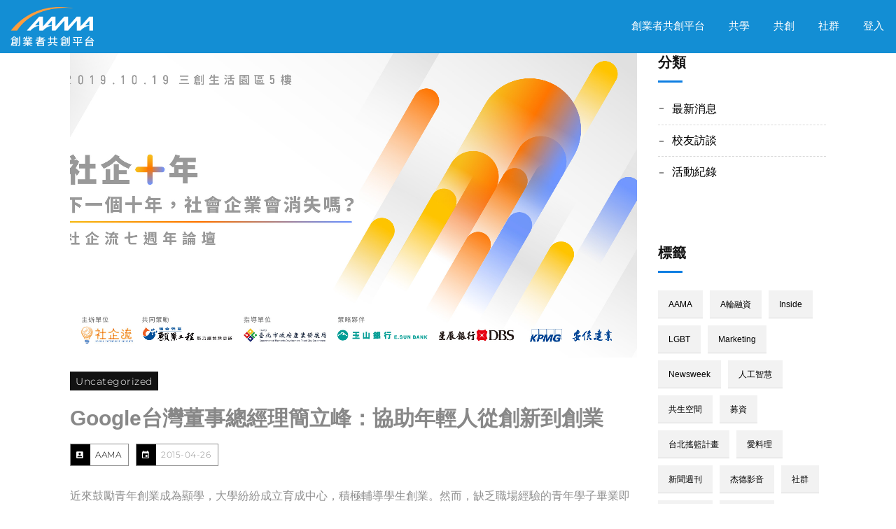

--- FILE ---
content_type: text/css
request_url: https://www.aamataipei.com.tw/wp-content/themes/aagan/css/gutenberg.css?ver=1.0
body_size: 3448
content:
.wp-block-image.alignfull, .wp-block-embed-vimeo.alignfull, .wp-block-cover.alignfull, .wp-block-gallery.alignfull {
	
	left: 50%;
	margin-left: -50vw;
	max-width: inherit;
	position: relative;
	width: 100vw;
}
.single-post .blog-entry .entry-body {
	padding: 0;
}
body.has-gutenberg-blocks .entry-details p {
	margin-bottom: 1.5em;
}
blockquote.wp-block-quote > p {
	border: none;
	margin: 0;
	padding: 0;
}
.wp-block-image figcaption {
	margin-bottom: 0;
}
ul.wp-block-gallery li {
	margin: 0;
	padding: 0;
}
.wp-block-pullquote p {
	border: none;
	display: block;
	font-size: 18px;
	padding: 0;
}
.wp-block-gallery.is-cropped .blocks-gallery-image a, .wp-block-gallery.is-cropped .blocks-gallery-image img, .wp-block-gallery.is-cropped .blocks-gallery-item a, .wp-block-gallery.is-cropped .blocks-gallery-item img {
	height: 100%;
	flex: 1;
	object-fit: cover;
	-o-object-fit: cover;
}
.wp-block-pullquote.alignleft blockquote{ text-align: left;}
.wp-block-pullquote.alignright blockquote{ text-align: right;}
.wp-block-pullquote.aligncenter blockquote{ text-align: center;}
figure.wp-block-pullquote {
	margin-bottom: 20px;
	text-align:inherit;
}
blockquote.wp-block-quote {
	margin: 20px 0 30px;
	padding: 0;
}
blockquote.wp-block-quote.is-large, blockquote.wp-block-quote.is-style-large {
	border-left: 4px solid #707070;
}
blockquote.wp-block-quote > cite {
	color: currentColor;
	display: block;
	margin-top: 28px;
}
.single-post code {
	background: #f3f4f5;
	border-radius: 2px;
	margin: 0 1px;
	padding: 1px 3px 3px;
}
.single-post .blog-entry.post-standard .entry-title h4 {
	font-size: 39px;
	font-weight: 600;
}
body.has-gutenberg-blocks .single-post h2 {
	font-size: 31px;
}
pre.wp-block-preformatted, pre.wp-block-verse {
	background: #fcfcfc;
	border-color: #eaeaea;
	padding: 14px;
	font-family: 'Lato', sans-serif;
}
section > .page > ol ol, section > .page > ul ul, section .entry-body > ul {
	margin-left: 1.3em;
	padding-left: 1.3em;
}
blockquote.wp-block-quote, .wp-block-pullquote blockquote {
	border-left: 4px solid #707070;
	padding: 0 2%;
}
.wp-block-pullquote blockquote {
	margin: 0;
}
blockquote.wp-block-quote.is-large cite {
	font-size: 13px;
	text-align: left;
}
.wp-block-button__link {
	margin-bottom: 25px;
}
.wp-block-button.alignleft, .wp-block-pullquote.alignleft, .wp-block-image .alignleft, .wp-block-cover.alignleft {
	margin-right: 2em;
}
.wp-block-button.alignright, .wp-block-pullquote.alignright, .wp-block-image .alignright, .wp-block-cover.alignright {
	margin-left: 2em;
}
section ul.wp-block-gallery {
	display: flex;
	margin: 0 0 15px 0;
	padding-left: 0;
}
.wp-block-table td, .wp-block-table th {
	border-color: #eaeaea;
	font-size: 16px;
	padding: 1.5em;
	text-align: left;
}
.wp-block-table tbody tr:nth-child(2n+1) td {
	background: transparent;
}
.wp-block-cover.has-background-dim {
	margin-bottom: 1.5em;
}
.wp-block-embed-vimeo.alignfull iframe {
	min-height: 905px;
	width: 100%;
}
.wp-block-categories-list li a, .wp-block-latest-posts li a, .wp-block-archives-list li a, em a {
	border-bottom: 1px solid;
}
body.page-template-default.has-gutenberg-blocks blockquote.wp-block-quote {
	margin: 20px 0 30px;
}
.wp-block-gallery .blocks-gallery-image figcaption, .wp-block-gallery .blocks-gallery-item figcaption {
	font-size: 16px;
	padding: 30px 10px 25px;
}
.wp-block-media-text .has-large-font-size {
	margin: 0 0 50px;
}




--- FILE ---
content_type: text/css
request_url: https://www.aamataipei.com.tw/wp-content/themes/aagan/css/woocommerce/woocommerce-default.css?ver=1.0
body_size: 151939
content:
.woocommerce .clear, .woocommerce-page .clear, .woocommerce .woocommerce-breadcrumb:after, .woocommerce .woocommerce-error:after, .woocommerce .woocommerce-info:after, .woocommerce .woocommerce-message:after {
clear:both
}

@-moz-keyframes spin {
100% {
-moz-transform:rotate(360deg)
}
}
@-webkit-keyframes spin {
100% {
-webkit-transform:rotate(360deg)
}
}
@keyframes spin {
100% {
-webkit-transform:rotate(360deg);
transform:rotate(360deg)
}
}
p.demo_store {
	background-color:#a46497;
	color:#fff;
	font-size:1em;
	margin:0;
	padding:1em 0;
	position:fixed;
	left:0;
	right:0;
	top:0;
	text-align:center;
	width:100%;
	z-index:99998;
	box-shadow:0 1px 1em rgba(0,0,0,.2)
}
.admin-bar p.demo_store {
	top:32px
}

.woocommerce .blockUI.blockOverlay {
	position:relative
}
.woocommerce .blockUI.blockOverlay:before, .woocommerce .loader:before {
	background:url(assets/images/icons/loader.svg) center center;
	background-size:cover;
	content:"";
	color:rgba(0,0,0,.75);
	display:block;
	font-size:2em;
	height:1em;
	line-height:1;
	margin-left:-.5em;
	margin-top:-.5em;
	position:absolute;
	left:50%;
	top:50%;
	text-align:center;
	width:1em;
	animation:spin 1s ease-in-out infinite;
	-webkit-animation:spin 1s ease-in-out infinite;
	-moz-animation:spin 1s ease-in-out infinite;
}

.woocommerce a.remove {
	border:0;
	color: red;
	display:block;
	font-size:1.5em;
	font-weight:700;
	height:1em;
	line-height:1;
	text-align:center;
	text-decoration:none;
	width:1em;
	border-radius:100%;
}
.woocommerce a.remove:hover {
	background: red;
	color: #fff!important;	
}

.woocommerce .woocommerce-error, .woocommerce .woocommerce-info, .woocommerce .woocommerce-message {
	background-color:#f7f6f7;
	border-top:3px solid #a46497;
	color:#515151;	
	list-style:none!important;
	margin:0 0 2em!important;
	padding:1em 2em 1em 2.5em!important;
	position:relative;	
	width:auto;
}
.woocommerce .woocommerce-error:after, .woocommerce .woocommerce-error:before, .woocommerce .woocommerce-info:after, .woocommerce .woocommerce-info:before, .woocommerce .woocommerce-message:after, .woocommerce .woocommerce-message:before {
	content:" ";
	display:table;
}
.woocommerce .woocommerce-error:before, .woocommerce .woocommerce-info:before, .woocommerce .woocommerce-message:before {
    border-bottom-left-radius: 4px;
    border-bottom-right-radius: 4px;
    box-shadow: 0 -1px 0 0 rgba(0, 0, 0, 0.1) inset;
    color: #ffffff;
	content:"\e028";
	display:inline-block;
	font-family:WooCommerce;
    font-size: 1em;
    height: 1.5em;
    line-height: 1.5;
    padding-top: 1em;
    position: absolute;
	position:absolute;
	left:1.5em;
	top:0;
    text-align: center;
    text-shadow: 0 1px 0 rgba(0, 0, 0, 0.2);
    width: 1.5em;	
}
.woocommerce .woocommerce-error .button, .woocommerce .woocommerce-info .button, .woocommerce .woocommerce-message .button {
	float:right;
}
.woocommerce .woocommerce-error li, .woocommerce .woocommerce-info li, .woocommerce .woocommerce-message li {
	list-style:none!important;
	margin-left:0!important;
	padding-left:0!important;
}
.woocommerce .woocommerce-message {
	border-top-color:#8fae1b
}
.woocommerce .woocommerce-message:before {
	content:"\e015";
	color:#8fae1b
}

.woocommerce .woocommerce-info {
	border-top-color:#1e85be
}
.woocommerce .woocommerce-info:before {
	content: "i";
	color:#1e85be;
	font-family: Times,Georgia,serif;
	font-style: italic;
}

.woocommerce .woocommerce-error {
	border-top-color:#b81c23
}
.woocommerce .woocommerce-error:before {
	content:"\e016";
	color:#b81c23
}

.woocommerce small.note {
	display:block;
	font-size:.857em;
	margin-top:10px
}
.woocommerce .woocommerce-breadcrumb {
	font-size:.92em;
	margin:0 0 1em;
	padding:0;
}
.woocommerce .woocommerce-breadcrumb:after, .woocommerce .woocommerce-breadcrumb:before {
	content:" ";
	display:table
}
.woocommerce small.note, .woocommerce .woocommerce-breadcrumb, .woocommerce .woocommerce-breadcrumb a {
	color:#777
}
.woocommerce .quantity .qty {
	text-align:center;
	width:3.631em;
}
.woocommerce div.product {
	margin-bottom:0;
	position:relative;
	float:left;
	width:100%;
}
.woocommerce div.product .product_title {
	clear:none;
	margin-top:0;
	padding:0
}

.woocommerce #reviews #comments .add_review:after, .woocommerce .products ul:after, .woocommerce div.product form.cart:after, .woocommerce div.product p.cart:after, .woocommerce nav.woocommerce-pagination ul, .woocommerce ul.products:after {
	clear:both
}
.woocommerce div.product p.price, .woocommerce div.product span.price {
	color:#77a464;
	font-size:1.25em
}
.woocommerce div.product p.price ins, .woocommerce div.product span.price ins {
	background:inherit;
	font-weight:700
}
.woocommerce div.product p.price del, .woocommerce div.product span.price del {
	display:block;
	opacity:.5;
}
.woocommerce div.product p.stock {
	font-size:.92em
}
.woocommerce div.product .stock {
	color:#77a464
}
.woocommerce div.product .out-of-stock {
	color:#9f2124
}
.woocommerce div.product .woocommerce-product-rating {
	margin-bottom:1.618em
}

.woocommerce div.product div.images, .woocommerce div.product div.summary {
	margin-bottom:2em
}
.woocommerce div.product div.images img {
	display:block;
	height:auto;
	width:100%;
	box-shadow:none
}
.woocommerce div.product div.images div.thumbnails {
	padding-top:1em
}

.woocommerce div.product div.social {
	margin:0 0 1em;
	text-align:right;
}
.woocommerce div.product div.social span {
	margin:0 0 0 2px
}
.woocommerce div.product div.social span span {
	margin:0
}
.woocommerce div.product div.social span .stButton .chicklets {
	padding-left:16px;
	width:0
}
.woocommerce div.product div.social iframe {
	float:left;
	margin-top:3px
}

.woocommerce div.product .woocommerce-tabs ul.tabs {
	list-style:none;
	padding:0 0 0 1em;
	margin:0 0 1.618em;
	overflow:hidden;
	position:relative
}
.woocommerce div.product .woocommerce-tabs ul.tabs li {
	background-color:#ebe9eb;
	border:1px solid #d3ced2;
	display:inline-block;
	margin:0 -5px;
	padding:0 1em;
	position:relative;
	z-index:0;
	border-radius:4px 4px 0 0;
}
.woocommerce div.product .woocommerce-tabs ul.tabs li a {
	color:#515151;
	display:inline-block;
	font-weight:700;
	padding:.5em 0;
	text-decoration:none
}
.woocommerce div.product .woocommerce-tabs ul.tabs li a:hover {
	color:#6b6b6b;
	text-decoration:none;
}
.woocommerce div.product .woocommerce-tabs ul.tabs li.active {
	background:#fff;
	border-bottom-color:#fff;
	z-index:2;
}
.woocommerce div.product .woocommerce-tabs ul.tabs li.active a {
	color:inherit;
	text-shadow:inherit
}
.woocommerce div.product .woocommerce-tabs ul.tabs li.active:before {
	box-shadow:2px 2px 0 #fff
}
.woocommerce div.product .woocommerce-tabs ul.tabs li.active:after {
	box-shadow:-2px 2px 0 #fff
}
.woocommerce div.product .woocommerce-tabs ul.tabs li:after, .woocommerce div.product .woocommerce-tabs ul.tabs li:before {
	border:1px solid #d3ced2;
	content:" ";
	position:absolute;
	bottom:-1px;
	height:5px;
	width:5px;
}
.woocommerce div.product .woocommerce-tabs ul.tabs li:before {
	border-width:0 1px 1px 0;
	left:-6px;
	border-bottom-right-radius:4px;
	-webkit-border-bottom-right-radius:4px;
	-moz-border-bottom-right-radius:4px;
	box-shadow:2px 2px 0 #ebe9eb;
}
.woocommerce div.product .woocommerce-tabs ul.tabs li:after {
	border-width:0 0 1px 1px;
	right:-6px;
	border-bottom-left-radius:4px;
	-webkit-border-bottom-left-radius:4px;
	-moz-border-bottom-left-radius:4px;
	box-shadow:-2px 2px 0 #ebe9eb
}
.woocommerce div.product .woocommerce-tabs ul.tabs:before {
	border-bottom:1px solid #d3ced2;
	content:" ";
	position:absolute;
	bottom:0;
	left:0;
	width:100%;
	z-index:1
}
.woocommerce div.product .woocommerce-tabs .panel {
	margin:0 0 2em;
	padding:0
}
.woocommerce div.product form.cart, .woocommerce div.product p.cart {
	margin-bottom:2em
}
.woocommerce div.product form.cart div.quantity {
	float:left;
	margin:0 4px 0 0
}
.woocommerce div.product form.cart table {
	border-width:0 0 1px
}
.woocommerce div.product form.cart table td {
	padding-left:0
}
.woocommerce div.product form.cart table div.quantity {
	float:none;
	margin:0
}
.woocommerce div.product form.cart table small.stock {
	display:block;
	float:none
}
.woocommerce div.product form.cart .variations {
	border:0;
	margin-bottom:1em;
}
.woocommerce div.product form.cart .variations td, .woocommerce div.product form.cart .variations th {
	border:0
}
.woocommerce div.product form.cart .variations label {
	font-weight:700
}
.woocommerce div.product form.cart .variations select {
	float:left;
	width:100%;
}
.woocommerce div.product form.cart .variations td.label {
	padding-right:1em
}
.woocommerce div.product form.cart .variations td {
	vertical-align:top
}
.woocommerce div.product form.cart .button {
	float:left;
	vertical-align:middle;
}
.woocommerce div.product form.cart .group_table td.label {
	padding-left:1em;
	padding-right:1em;
}
.woocommerce div.product form.cart .group_table td {
	border:0;
	padding-bottom:.5em;
	vertical-align:top;
}
.woocommerce span.onsale, .woocommerce span.out-of-stock {
	color:#fff;
	font-size:.857em;
	line-height:3.236;
	margin:0;
	min-height:3.236em;
	min-width:3.236em;
	padding:0;
	position:absolute;
	left:-.5em;
	top:-.5em;
	text-align:center;
	z-index: 2;
	border-radius:100%;
	-webkit-font-smoothing:antialiased
}

.woocommerce span.onsale {
	background-color:#77a464;
}

.woocommerce .products ul, .woocommerce ul.products {
	clear:both;
	list-style:none;
	margin:0 0 1em;
	padding:0;
}
.woocommerce .products ul:after, .woocommerce .products ul:before, .woocommerce ul.products:after, .woocommerce ul.products:before {
	content:" ";
	display:table
}
.woocommerce .products ul li, .woocommerce ul.products li {
	list-style:none;
}
.woocommerce ul.products li.product .onsale {
	margin:-.5em -.5em 0 0;
	left:auto;
	right:0;
	top:0;
}
.woocommerce ul.products li.product h3 {
	font-size:1em;
	margin:0;
	padding:.5em 0;
}
.woocommerce ul.products li.product a {
	text-decoration:none
}
.woocommerce ul.products li.product a img {
	display:block;
	height:auto;
	margin:0 0 1em;
	width:100%;
	box-shadow:none
}
.woocommerce ul.products li.product strong {
	display:block
}
.woocommerce ul.products li.product .star-rating {
	font-size:.857em
}
.woocommerce ul.products li.product .button {
	margin-top:1em
}
.woocommerce ul.products li.product .price {
	color:#77a464;
	display:block;
	font-size:.857em;
	font-weight:400;
	margin-bottom:.5em;
}
.woocommerce ul.products li.product .price del {
	color:inherit;
	display:block;
	opacity:.65;
}
.woocommerce ul.products li.product .price ins {
	background:0 0;
	font-weight:700
}
.woocommerce ul.products li.product .price .from {
	color:rgba(132,132,132,.5);
	font-size:.67em;
	margin:-2px 0 0;
	text-transform:uppercase;
}

.woocommerce .woocommerce-ordering, .woocommerce .woocommerce-result-count {
	margin:0 0 1em;
}
.woocommerce .woocommerce-ordering select {
	vertical-align:top;
}
.woocommerce nav.woocommerce-pagination {
	text-align:center;
}
.woocommerce nav.woocommerce-pagination ul {
	border:1px solid #d3ced2;
	border-right:0;
	display:inline-block;
	margin:1px;
	padding:0;
	white-space:nowrap;
}
.woocommerce nav.woocommerce-pagination ul li {
	border-right:1px solid #d3ced2;
	display:inline;
	float:left;
	margin:0;
	overflow:hidden;
	padding:0;
}
.woocommerce nav.woocommerce-pagination ul li a, .woocommerce nav.woocommerce-pagination ul li span {
	display:block;
	font-size:1em;
	font-weight:400;
	line-height:1;
	margin:0;
	min-width:1em;
	padding:.5em;
	text-decoration:none;
}
.woocommerce nav.woocommerce-pagination ul li a:focus, .woocommerce nav.woocommerce-pagination ul li a:hover, .woocommerce nav.woocommerce-pagination ul li span.current {
	background:#ebe9eb;
	color:#8a7e88
}

.woocommerce a.button, .woocommerce button.button, .woocommerce input.button, .woocommerce #respond input#submit {
	background-color:#ebe9eb;
	background-image:none;
	border:0;
	cursor:pointer;
	color:#515151;
	display:inline-block;
	font-size:100%;
	font-family:inherit;
	font-weight:700;
	line-height:1;
	margin:0;
	overflow:visible;
	padding:.618em 1em;
	position:relative;
	left:auto;
	text-decoration:none;
	white-space:nowrap;
	border-radius:3px;
	box-shadow:none;
	-webkit-box-shadow:none;
	text-shadow:none
}
.woocommerce a.button.loading, .woocommerce button.button.loading, .woocommerce input.button.loading, .woocommerce #respond input#submit.loading {
	opacity:.25;
	padding-right:2.618em
}
.woocommerce a.button.loading:after, .woocommerce button.button.loading:after, .woocommerce input.button.loading:after, .woocommerce #respond input#submit.loading:after {
	content:"\e01c";
	font-family:WooCommerce;
	font-weight:400;
	position:absolute;
	right:1em;
	top:.618em;
	vertical-align:top;
	-webkit-font-smoothing:antialiased;
	animation:spin 2s linear infinite;
	-webkit-animation:spin 2s linear infinite;
	-moz-animation:spin 2s linear infinite;
}
.woocommerce a.button.added:after, .woocommerce button.button.added:after, .woocommerce input.button.added:after, .woocommerce #respond input#submit.added:after {
	content:"\e017";
	font-family:WooCommerce;
	margin-left:.53em;
}
.woocommerce a.button:hover, .woocommerce button.button:hover, .woocommerce input.button:hover, .woocommerce #respond input#submit:hover {
	background-color:#dad8da;
	background-image:none;
	color:#515151;
	text-decoration:none;
}
.woocommerce a.button.alt, .woocommerce button.button.alt, .woocommerce input.button.alt, .woocommerce #respond input#submit.alt {
	background-color:#a46497;
	color:#fff;
	-webkit-font-smoothing:antialiased
}
.woocommerce a.button.alt:hover, .woocommerce button.button.alt:hover, .woocommerce input.button.alt:hover, .woocommerce #respond input#submit.alt:hover {
	background-color:#935386;
	color:#fff
}
.woocommerce a.button.alt.disabled, .woocommerce a.button.alt.disabled:hover, .woocommerce a.button.alt:disabled, .woocommerce a.button.alt:disabled:hover, .woocommerce a.button.alt:disabled[disabled], .woocommerce a.button.alt:disabled[disabled]:hover, .woocommerce button.button.alt.disabled, .woocommerce button.button.alt.disabled:hover, .woocommerce button.button.alt:disabled, .woocommerce button.button.alt:disabled:hover, .woocommerce button.button.alt:disabled[disabled], .woocommerce button.button.alt:disabled[disabled]:hover, .woocommerce input.button.alt.disabled, .woocommerce input.button.alt.disabled:hover, .woocommerce input.button.alt:disabled, .woocommerce input.button.alt:disabled:hover, .woocommerce input.button.alt:disabled[disabled], .woocommerce input.button.alt:disabled[disabled]:hover, .woocommerce #respond input#submit.alt.disabled, .woocommerce #respond input#submit.alt.disabled:hover, .woocommerce #respond input#submit.alt:disabled, .woocommerce #respond input#submit.alt:disabled:hover, .woocommerce #respond input#submit.alt:disabled[disabled], .woocommerce #respond input#submit.alt:disabled[disabled]:hover {
	background-color:#a46497;
	color:#fff
}
.woocommerce a.button.disabled, .woocommerce a.button:disabled, .woocommerce a.button:disabled[disabled], .woocommerce button.button.disabled, .woocommerce button.button:disabled, .woocommerce button.button:disabled[disabled], .woocommerce input.button.disabled, .woocommerce input.button:disabled, .woocommerce input.button:disabled[disabled], .woocommerce #respond input#submit.disabled, .woocommerce #respond input#submit:disabled, .woocommerce #respond input#submit:disabled[disabled] {
	cursor:not-allowed;
	opacity:.6
}
.woocommerce a.button.disabled:hover, .woocommerce a.button:disabled:hover, .woocommerce a.button:disabled[disabled]:hover, .woocommerce button.button.disabled:hover, .woocommerce button.button:disabled:hover, .woocommerce button.button:disabled[disabled]:hover, .woocommerce input.button.disabled:hover, .woocommerce input.button:disabled:hover, .woocommerce input.button:disabled[disabled]:hover, .woocommerce #respond input#submit.disabled:hover, .woocommerce #respond input#submit:disabled:hover, .woocommerce #respond input#submit:disabled[disabled]:hover {
	background-color:#ebe9eb;
	color:inherit;
}
.woocommerce .cart .button, .woocommerce .cart input.button {
	float:none
}
.woocommerce a.added_to_cart {
	display:inline-block;
	padding-top:.5em;
	white-space:nowrap;
}
.woocommerce #reviews #comments .add_review:after, .woocommerce #reviews #comments .add_review:before, 
.woocommerce #reviews #comments ol.commentlist li .comment-text:after, .woocommerce #reviews #comments ol.commentlist li .comment-text:before, 
.woocommerce #reviews #comments ol.commentlist:after, .woocommerce #reviews #comments ol.commentlist:before {
	content:" ";
	display:table
}
.woocommerce #reviews h2 small {
	float:right;
	font-size:15px;
	margin:10px 0 0
}
.woocommerce #reviews h2 small a {
	text-decoration:none;
}
.woocommerce #reviews h2 small, .woocommerce #reviews h2 small a {
	color:#777;
}
.woocommerce #reviews h3 {
	margin:0
}
.woocommerce #reviews #respond {
	border:0;
	margin:0;
	padding:0
}
.woocommerce #reviews #comment {
	height:75px
}
.woocommerce #reviews #comments h2 {
	clear:none
}
.woocommerce #review_form #respond:after, .woocommerce #reviews #comments ol.commentlist li .comment-text:after, .woocommerce #reviews #comments ol.commentlist:after, .woocommerce .woocommerce-product-rating:after, .woocommerce td.product-name dl.variation:after {
	clear:both
}
.woocommerce #reviews #comments ol.commentlist {
	background:0;
	list-style:none;
	margin:0;
	width:100%;
}
.woocommerce #reviews #comments ol.commentlist li {
	background:0;
	border:0;
	margin:0 0 20px;
	padding:0;
	position:relative;
}
.woocommerce #reviews #comments ol.commentlist li .meta {
	color:#777;
	font-size:.75em
}
.woocommerce #reviews #comments ol.commentlist li img.avatar {
	background:#ebe9eb;
	border:1px solid #e4e1e3;
	float:left;
	height:auto;
	margin:0;
	padding:3px;
	position:absolute;
	left:0;
	top:0;
	width:32px;
	box-shadow:none
}
.woocommerce #reviews #comments ol.commentlist li .comment-text {
	border:1px solid #e4e1e3;
	margin:0 0 0 50px;
	padding:1em 1em 0;
	border-radius:4px;
}
.woocommerce #reviews #comments ol.commentlist li .comment-text p {
	margin:0 0 1em
}
.woocommerce #reviews #comments ol.commentlist li .comment-text p.meta {
	font-size:.83em
}
.woocommerce #reviews #comments ol.commentlist ul.children {
	list-style:none;
	margin:20px 0 0 50px
}
.woocommerce #reviews #comments ol.commentlist ul.children .star-rating {
	display:none
}
.woocommerce #reviews #comments ol.commentlist #respond {
	border:1px solid #e4e1e3;
	margin:20px 0 0 50px;
	padding:1em 1em 0;
	border-radius:4px;
}
.woocommerce #reviews #comments .commentlist>li:before {
	content:""
}
.woocommerce #review_form #respond {
	background:0 0;
	border:0;
	margin:0;
	padding:0;
	position:static;
	width:auto;
}
.woocommerce #review_form #respond:after, .woocommerce #review_form #respond:before {
	content:" ";
	display:table
}
.woocommerce #review_form #respond p {
	margin:0 0 10px
}
.woocommerce #review_form #respond .form-submit input {
	left:auto
}
.woocommerce #review_form #respond textarea {
	box-sizing:border-box;
	-webkit-box-sizing:border-box;
	-moz-box-sizing:border-box;
	width:100%
}
.woocommerce .star-rating {
	float:right;
	font-family:star;
	font-size:1em;
	height:1em;
	line-height:1;
	overflow:hidden;
	position:relative;
	width:5.4em;
}
.woocommerce .star-rating:before {
	content:"\73\73\73\73\73";
	float:left;
	top:0;
	left:0;
	position:absolute
}
.woocommerce .star-rating span {
	float:left;
	padding-top:1.5em;
	position:absolute;
	left:0;
	top:0;
	overflow:hidden;
}
.woocommerce .star-rating span:before {
	content:"\53\53\53\53\53";
	position:absolute;
	left:0;
	top:0;
}
.woocommerce .woocommerce-product-rating {
	display:block;
	line-height:2;
}
.woocommerce .woocommerce-product-rating:after, .woocommerce .woocommerce-product-rating:before {
	content:" ";
	display:table
}
.woocommerce .woocommerce-product-rating .star-rating {
	float:left;
	margin:.5em 4px 0 0;
}
.woocommerce .products .star-rating {
	display:block;
	float:none;
	margin:0 0 .5em;
}
.woocommerce .hreview-aggregate .star-rating {
	margin:10px 0 0
}
.woocommerce p.stars {
	font-size:1em;
	position:relative;
}
.woocommerce p.stars a {
	border-bottom:0!important;
	display:inline-block;
	font-weight:700;
	margin-right:1em;
	outline:0;
	position:relative;
	text-indent:-9999px;
}

.woocommerce p.stars a.active { color: #e6b800; }

.woocommerce p.stars a:last-child {
	border-right:0
}
.woocommerce p.stars a.star-1, .woocommerce p.stars a.star-2, .woocommerce p.stars a.star-3, .woocommerce p.stars a.star-4, .woocommerce p.stars a.star-5 {
	border-right:1px solid #ccc
}
.woocommerce p.stars a.star-1:after, .woocommerce p.stars a.star-2:after, .woocommerce p.stars a.star-3:after, .woocommerce p.stars a.star-4:after, .woocommerce p.stars a.star-5:after {
	font-family:WooCommerce;
	position:absolute;
	left:0;
	top:0;
	text-indent:0;
}
.woocommerce p.stars a.star-1 {
	width:2em
}
.woocommerce p.stars a.star-1:after {
	content:"\e021"
}
.woocommerce p.stars a.star-1.active:after, .woocommerce p.stars a.star-1:hover:after {
	content:""
}
.woocommerce p.stars a.star-2 {
	width:3em
}
.woocommerce p.stars a.star-2:after {
	content:"\e021\e021"
}
.woocommerce p.stars a.star-2.active:after, .woocommerce p.stars a.star-2:hover:after {
	content:""
}
.woocommerce p.stars a.star-3 {
	width:4em
}
.woocommerce p.stars a.star-3:after {
	content:"\e021\e021\e021"
}
.woocommerce p.stars a.star-3.active:after, .woocommerce p.stars a.star-3:hover:after {
	content:""
}
.woocommerce p.stars a.star-4 {
	width:5em
}
.woocommerce p.stars a.star-4:after {
	content:"\e021\e021\e021\e021"
}
.woocommerce p.stars a.star-4.active:after, .woocommerce p.stars a.star-4:hover:after {
	content:""
}
.woocommerce p.stars a.star-5 {
	border:0;
	width:6em;
}
.woocommerce p.stars a.star-5:after {
	content:"\e021\e021\e021\e021\e021"
}
.woocommerce p.stars a.star-5.active:after, .woocommerce p.stars a.star-5:hover:after {
	content:""
}

.woocommerce table.shop_attributes {
	border:0;
	border-top:1px dotted rgba(0,0,0,0.1);
	margin-bottom:1.618em;
	width:100%
}
.woocommerce table.shop_attributes td, .woocommerce table.shop_attributes th {
	border-bottom:1px dotted rgba(0,0,0,0.1);
	border-top:0;
	line-height:1.5;
	margin:0;
}
.woocommerce table.shop_attributes th {
	font-weight:700;
	padding:8px;
	width:150px;
}
.woocommerce table.shop_attributes td {
	font-style:italic;
	padding:0
}
.woocommerce table.shop_attributes td p {
	margin:0;
	padding:8px 0
}
.woocommerce table.shop_attributes .alt td, .woocommerce table.shop_attributes .alt th {
	background:rgba(0,0,0,.025)
}

.woocommerce table.shop_table {
	border:1px solid rgba(0,0,0,.1);
	border-collapse:separate;
	margin:0 -1px 24px 0;
	text-align:left;
	width:100%;
	border-radius:5px
}
.woocommerce table.shop_table th {
	font-weight:700;
	padding:9px 12px
}
.woocommerce table.shop_table td {
	border-top:1px solid rgba(0,0,0,.1);
	padding:6px 12px;
	vertical-align:middle
}
.woocommerce table.shop_table td small {
	font-weight:400
}
.woocommerce table.shop_table tbody:first-child tr:first-child td, .woocommerce table.shop_table tbody:first-child tr:first-child th {
	border-top-width:0
}
.woocommerce table.shop_table tbody th, .woocommerce table.shop_table tfoot td, .woocommerce table.shop_table tfoot th {
	border-top:1px solid rgba(0,0,0,0.1);
	font-weight:700;
}

.woocommerce table.my_account_orders {
	font-size:.85em
}
.woocommerce table.my_account_orders td, .woocommerce table.my_account_orders th {
	padding:4px 8px;
	vertical-align:middle
}
.woocommerce table.my_account_orders .button {
	white-space:nowrap
}
.woocommerce table.my_account_orders .order-actions , .woocommerce table.my_account_orders .woocommerce-orders-table__cell-order-actions, .woocommerce-page table.my_account_orders .woocommerce-orders-table__cell-order-actions
 {
	text-align:right
}
.woocommerce table.my_account_orders .order-actions .button, .woocommerce table.my_account_orders .woocommerce-orders-table__cell-order-actions .button, .woocommerce-page table.my_account_orders .woocommerce-orders-table__cell-order-actions .button
 {
	margin:.125em 0 .125em .25em
}
.woocommerce td.product-name dl.variation {
	margin:.25em 0
}
.woocommerce td.product-name dl.variation:after, .woocommerce td.product-name dl.variation:before {
	content:" ";
	display:table
}
.woocommerce td.product-name dl.variation dd, .woocommerce td.product-name dl.variation dt {
	display:inline-block;
	float:left;
	margin-bottom:1em
}
.woocommerce td.product-name dl.variation dt {
	clear:left;
	font-weight:700;
	margin:0 4px 0 0;
	padding:0 0 .25em;
}

.woocommerce ul.cart_list li dl:after, .woocommerce ul.cart_list li:after {
	clear:both
}
.woocommerce td.product-name dl.variation dd {
	padding:0 0 .25em
}
.woocommerce td.product-name dl.variation dd p:last-child {
	margin-bottom:0
}
.woocommerce td.product-name p.backorder_notification {
	font-size:.83em
}
.woocommerce td.product-quantity {
	min-width:80px;
}
.woocommerce form .form-row {
	margin:0 0 6px;
	padding:3px;
}
.woocommerce form .form-row [placeholder]:focus::-webkit-input-placeholder {
	opacity:0;
	transition:opacity .5s .5s ease;
	-webkit-transition:opacity .5s .5s ease;
	-moz-transition:opacity .5s .5s ease;
}
.woocommerce form .form-row label {
	line-height:2
}
.woocommerce form .form-row label.hidden {
	visibility:hidden
}
.woocommerce form .form-row label.inline {
	display:inline
}
.woocommerce form .form-row select {
	cursor:pointer;
	margin:0
}
.woocommerce form .form-row .required {
	border:0;
	color:red;
	font-weight:700;
}
.woocommerce form .form-row .input-checkbox {
	display:inline;
	margin:-2px 8px 0 0;
	text-align:center;
	vertical-align:middle
}
.woocommerce form .form-row input.input-text, .woocommerce form .form-row textarea {
	line-height:1;
	margin:0;
	outline:0;
	width:100%;
	box-sizing:border-box;
	-webkit-box-sizing:border-box;
	-moz-box-sizing:border-box;
}
.woocommerce form .form-row textarea {
	display:block;
	height:4em;
	line-height:1.5;
	box-shadow:none;
	-webkit-box-shadow:none;
	-moz-box-shadow:none;
}
.woocommerce form .form-row .select2-container {
	line-height:2em;
	width:100%;
}
.woocommerce form .form-row.woocommerce-invalid .select2-container, .woocommerce form .form-row.woocommerce-invalid input.input-text, .woocommerce form .form-row.woocommerce-invalid select {
	border-color:#a00
}
.woocommerce form .form-row.woocommerce-validated .select2-container, .woocommerce form .form-row.woocommerce-validated input.input-text, .woocommerce form .form-row.woocommerce-validated select {
	border-color:#69bf29
}
.woocommerce form .form-row ::-webkit-input-placeholder {
	line-height:normal
}
.woocommerce form .form-row :-moz-placeholder {
	line-height:normal
}
.woocommerce form .form-row :-ms-input-placeholder {
	line-height:normal
}
.woocommerce form.checkout_coupon, .woocommerce form.login, .woocommerce form.register {
	border:1px solid #d3ced2;
	clear: both;
	padding:20px;
	margin:2em 0;
	text-align:left;
	border-radius:5px
}
.woocommerce ul#shipping_method {
	list-style:none;
	margin:0;
	padding:0
}
.woocommerce ul#shipping_method li {
	list-style:none;
	margin:0;
	padding:.25em 0 .25em 22px;
	text-indent:-22px;
}
.woocommerce ul#shipping_method .amount {
	font-weight:700
}
.woocommerce p.woocommerce-shipping-contents {
	margin:0
}
.woocommerce .order_details {
	list-style:none;
	margin:0 0 1.5em;
}
.woocommerce .order_details:after, .woocommerce .order_details:before {
	content:" ";
	display:table
}
.woocommerce .order_details li {
	border-right:1px dashed #d3ced2;
	float:left;
	font-size:.715em;
	line-height:1;
	margin-left:0;
	margin-right:2em;
	padding-left:0;
	padding-right:2em;
	text-transform:uppercase;
}
.woocommerce .order_details li strong {
	display:block;
	font-size:1.4em;
	line-height:1.5;
	text-transform:none;
}
.woocommerce .order_details li:last-of-type {
	border:none
}

.woocommerce-account .addresses .title:after, .woocommerce-account .addresses .title:before {
	content:" ";
	display:table
}
.woocommerce-account .addresses .title h3, .woocommerce .woocommerce-MyAccount-content .title h3, .woocommerce-page .woocommerce-MyAccount-content .title h3 {
	float:left
}
.woocommerce-account .addresses .title .edit, .woocommerce-account ul.digital-downloads li .count, .woocommerce .woocommerce-MyAccount-content .title .edit, .woocommerce-page .woocommerce-MyAccount-content .title .edit {
	float:right
}
.woocommerce-account ol.commentlist.notes li.note p.meta {
	font-weight:700;
	margin-bottom:0
}
.woocommerce-account ol.commentlist.notes li.note .description p:last-child {
	margin-bottom:0
}
.woocommerce-account ul.digital-downloads {
	margin-left:0;
	padding-left:0
}
.woocommerce-account ul.digital-downloads li {
	list-style:none;
	margin-left:0;
	padding-left:0
}
.woocommerce-account ul.digital-downloads li:before {
	content:"";
	font-family:WooCommerce;
	font-weight:400;
	font-variant:normal;
	line-height:1;
	margin-right:.618em;
	speak:none;
	text-decoration:none;
	text-transform:none;
	-webkit-font-smoothing:antialiased;
}
.woocommerce-cart table.cart .product-thumbnail {
	min-width:32px
}
.woocommerce-cart table.cart img {
	width:32px;
	box-shadow:none
}
.woocommerce-cart table.cart td, .woocommerce-cart table.cart th {
	vertical-align:middle
}
.woocommerce-cart table.cart td.actions .coupon .input-text {
	border:1px solid #d3ced2;
	float:left;
	line-height:1;
	margin:0 4px 0 0;
	outline:0;
	padding:6px 6px 5px;
	box-sizing:border-box;
	-webkit-box-sizing:border-box;
	-moz-box-sizing:border-box;
	font-size:13px;
}
.woocommerce-cart table.cart input {
	margin:0;
	line-height:1;
	vertical-align:middle;
}
.woocommerce-cart .wc-proceed-to-checkout {
	padding:1em 0
}
.woocommerce-cart .wc-proceed-to-checkout:after, .woocommerce-cart .wc-proceed-to-checkout:before {
	content:" ";
	display:table
}
.woocommerce-cart .wc-proceed-to-checkout a.checkout-button {
	display:block;
	margin-bottom:1em;
	text-align:center;
}
.woocommerce-cart .cart-collaterals .shipping_calculator .button {
	display:block;
	float:none;
	width:100%;
}
.woocommerce-cart .cart-collaterals .shipping_calculator .shipping-calculator-button:after {
	content:"";
	font-family:WooCommerce;
	font-weight:400;
	font-variant:normal;
	line-height:1;
	margin-left:.618em;
	speak:none;
	text-decoration:none;
	text-transform:none;
	-webkit-font-smoothing:antialiased;
}
.woocommerce-cart .cart-collaterals .cart_totals p small {
	font-size:.83em
}
.woocommerce-cart .cart-collaterals .cart_totals table {
	border-collapse:separate;
	border-left:0;
	margin:0 0 6px;
	padding:0;
}
.woocommerce-cart .cart-collaterals .cart_totals table tr:first-child td, .woocommerce-cart .cart-collaterals .cart_totals table tr:first-child th {
	border-top-width:0
}
.woocommerce-cart .cart-collaterals .cart_totals table th {
	width:25%
}
.woocommerce-cart .cart-collaterals .cart_totals table th, .woocommerce-cart .cart-collaterals .cart_totals table td {
	border-left:0;
	border-right:0;
	vertical-align:top;
	line-height:2em;
	padding:6px 0;
}
.woocommerce-cart .cart-collaterals .cart_totals p small, .woocommerce-cart .cart-collaterals .cart_totals table small {
	color:#777
}
.woocommerce-cart .cart-collaterals .cart_totals table select {
	width:100%
}
.woocommerce-cart .cart-collaterals .cart_totals .discount td {
	color:#77a464
}
.woocommerce-cart .cart-collaterals .cart_totals tr th, .woocommerce-cart .cart-collaterals .cart_totals tr td {
	border-top:1px solid #ebe9eb
}
.woocommerce-cart .cart-collaterals .cross-sells ul.products li.product {
	margin-top:0
}
.woocommerce-checkout .checkout .col-2 h3#ship-to-different-address {
	clear:none;
	float:left
}
.woocommerce-checkout .checkout .col-2 .form-row-first, .woocommerce-checkout .checkout .col-2 .notes {
	clear:left
}
.woocommerce-checkout .checkout .create-account small {
	color:#777;
	font-size:11px;
	font-weight:400
}
.woocommerce-checkout .checkout div.shipping-address {
	clear:left;
	padding:0;
	width:100%
}
.single-product .twentythirteen p.stars, .woocommerce-checkout #payment ul.payment_methods:after, .woocommerce-checkout .checkout .shipping_address {
	clear:both
}
.woocommerce-checkout #payment {
	background:#ebe9eb;
	border-radius:5px
}
.woocommerce-checkout #payment ul.payment_methods {
	border-bottom:1px solid #d3ced2;
	list-style:none;
	margin:0;
	padding:1em;
	text-align:left;
}
.woocommerce-checkout #payment ul.payment_methods:after, .woocommerce-checkout #payment ul.payment_methods:before {
	content:" ";
	display:table
}
.woocommerce-checkout #payment ul.payment_methods li {
	font-weight:400;
	line-height:2;
	margin:0;
	text-align:left;
}
.woocommerce-checkout #payment ul.payment_methods li input {
	margin:0 1em 0 0
}
.woocommerce-checkout #payment ul.payment_methods li img {
	margin:-2px 0 0 .5em;
	padding:0;
	position:relative;
	vertical-align:middle;
	box-shadow:none
}
.woocommerce-checkout #payment ul.payment_methods li img+img {
	margin-left:2px
}
.woocommerce-checkout #payment div.form-row {
	padding:1em
}
.woocommerce-checkout #payment div.payment_box {
	background-color:#dfdcde;
	color:#515151;
	font-size:.92em;
	line-height:1.5;
	margin:1em 0;
	padding:1em 2%;
	position:relative;
	width:96%;
	border-radius:2px;
}
.woocommerce-checkout #payment div.payment_box input.input-text, .woocommerce-checkout #payment div.payment_box textarea {
	border-color:#bbb3b9 #c7c1c6 #c7c1c6
}
.woocommerce-checkout #payment div.payment_box ::-webkit-input-placeholder {
	color:#bbb3b9
}
.woocommerce-checkout #payment div.payment_box :-moz-placeholder {
	color:#bbb3b9
}
.woocommerce-checkout #payment div.payment_box :-ms-input-placeholder {
	color:#bbb3b9
}
.woocommerce-checkout #payment div.payment_box .wc-credit-card-form-card-cvc, .woocommerce-checkout #payment div.payment_box .wc-credit-card-form-card-expiry, .woocommerce-checkout #payment div.payment_box .wc-credit-card-form-card-number {
	background-position:right;
	background-repeat:no-repeat;
	font-size:1.5em;
	padding:8px;
}
.woocommerce-checkout #payment div.payment_box .wc-credit-card-form-card-cvc.visa, .woocommerce-checkout #payment div.payment_box .wc-credit-card-form-card-expiry.visa, .woocommerce-checkout #payment div.payment_box .wc-credit-card-form-card-number.visa {
	background-image:url(assets/images/icons/credit-cards/visa.png)
}
.woocommerce-checkout #payment div.payment_box .wc-credit-card-form-card-cvc.mastercard, .woocommerce-checkout #payment div.payment_box .wc-credit-card-form-card-expiry.mastercard, .woocommerce-checkout #payment div.payment_box .wc-credit-card-form-card-number.mastercard {
	background-image:url(assets/images/icons/credit-cards/mastercard.png)
}
.woocommerce-checkout #payment div.payment_box .wc-credit-card-form-card-cvc.laser, .woocommerce-checkout #payment div.payment_box .wc-credit-card-form-card-expiry.laser, .woocommerce-checkout #payment div.payment_box .wc-credit-card-form-card-number.laser {
	background-image:url(assets/images/icons/credit-cards/laser.png)
}
.woocommerce-checkout #payment div.payment_box .wc-credit-card-form-card-cvc.dinersclub, .woocommerce-checkout #payment div.payment_box .wc-credit-card-form-card-expiry.dinersclub, .woocommerce-checkout #payment div.payment_box .wc-credit-card-form-card-number.dinersclub {
	background-image:url(assets/images/icons/credit-cards/diners.png)
}
.woocommerce-checkout #payment div.payment_box .wc-credit-card-form-card-cvc.maestro, .woocommerce-checkout #payment div.payment_box .wc-credit-card-form-card-expiry.maestro, .woocommerce-checkout #payment div.payment_box .wc-credit-card-form-card-number.maestro {
	background-image:url(assets/images/icons/credit-cards/maestro.png)
}
.woocommerce-checkout #payment div.payment_box .wc-credit-card-form-card-cvc.jcb, .woocommerce-checkout #payment div.payment_box .wc-credit-card-form-card-expiry.jcb, .woocommerce-checkout #payment div.payment_box .wc-credit-card-form-card-number.jcb {
	background-image:url(assets/images/icons/credit-cards/jcb.png)
}
.woocommerce-checkout #payment div.payment_box .wc-credit-card-form-card-cvc.amex, .woocommerce-checkout #payment div.payment_box .wc-credit-card-form-card-expiry.amex, .woocommerce-checkout #payment div.payment_box .wc-credit-card-form-card-number.amex {
	background-image:url(assets/images/icons/credit-cards/amex.png)
}
.woocommerce-checkout #payment div.payment_box .wc-credit-card-form-card-cvc.discover, .woocommerce-checkout #payment div.payment_box .wc-credit-card-form-card-expiry.discover, .woocommerce-checkout #payment div.payment_box .wc-credit-card-form-card-number.discover {
	background-image:url(assets/images/icons/credit-cards/discover.png)
}
.woocommerce-checkout #payment div.payment_box span.help {
	font-size:.857em;
	font-weight:400;
	color:#777;
}
.woocommerce-checkout #payment div.payment_box .form-row {
	margin:0 0 1em
}
.woocommerce-checkout #payment div.payment_box p:last-child {
	margin-bottom:0
}
.woocommerce-checkout #payment div.payment_box:after {
	border:8px solid #dfdcde;
	border-right-color:transparent;
	border-left-color:transparent;
	border-top-color:transparent;
	content:"";
	display:block;
	margin:-1em 0 0 2em;
	position:absolute;
	bottom: 100%;
	left:0;
}
.woocommerce-checkout #payment .payment_method_paypal .about_paypal {
	float:right;
	font-size:.83em;
	line-height:52px;
}
.woocommerce-checkout #payment .payment_method_paypal img {
	max-height:52px;
	vertical-align:middle
}
#content.twentyeleven .woocommerce-pagination a {
	font-size:1em;
	line-height:1
}
.single-product .twentythirteen #reply-title, .single-product .twentythirteen #respond #commentform, .single-product .twentythirteen .entry-summary {
	padding: 0
}
.twentythirteen .woocommerce-breadcrumb {
	padding-top: 40px
}
.twentyfourteen ul.products li.product {
	margin-top: 0!important
}


/*----*****---- << Woo Custom CSS >> ----*****----*/

/*----*****---- << Product List >> ----*****----*/

.woocommerce .woocommerce-ordering { margin:0 0 2em; }
.woocommerce .woocommerce-result-count { margin: 1em 0; }

.woocommerce ul.products { clear: both; float: left; margin: 0; padding: 0; width: 100%; }
.woocommerce ul.products li.product { display: inline; margin: 0; padding: 0; }
.woocommerce ul.products li.product .product-wrapper { margin: 0 0 20px; overflow: hidden; }

.woocommerce ul.products li.product .product-thumb { position: relative; overflow:hidden; }
.woocommerce ul.products li.product a img { margin: 0; }
.woocommerce ul.products li.product .product-thumb, .woocommerce ul.products li.product .product-thumb .image, .woocommerce ul.products li.product .product-thumb .image img { float: left; width: 100%; }

.woocommerce select, .woocommerce-page select { height: auto; min-height: 52px; }


/* Sale & Stock */

.woocommerce ul.products li.product .onsale, .woocommerce ul.products li.product .out-of-stock { background: none; font-size: 12px; font-weight: 600; letter-spacing: 1px; line-height: 24px; min-height: 24px; min-width: 24px; margin: 0; padding: 0; position: absolute; left: auto; right: 0; top: 0; text-transform: uppercase; -webkit-border-radius: 50%; -moz-border-radius: 50%; -ms-border-radius: 50%; -o-border-radius: 50%; border-radius: 50%; }

.woocommerce ul.products li.product:hover .onsale, .woocommerce ul.products li.product:hover .out-of-stock { height: 30px; line-height: 30px; right: 5px; top: 5px; width: 30px; z-index: 2; }

.woocommerce ul.products li.product .onsale, .woocommerce ul.products li.product .out-of-stock, 
.woocommerce ul.products li.product .onsale span, .woocommerce ul.products li.product .out-of-stock span { font-size: 0; text-indent: -9999px }
.woocommerce ul.products li.product .onsale span:before, .woocommerce ul.products li.product .out-of-stock span:before { display: inline-block; font-size: 13px; position: absolute; left: 0; right: 0; text-indent: 0; z-index: 2; }
.woocommerce ul.products li.product .onsale span:before { content: "\f005"; font-family: "FontAwesome"; }
.woocommerce ul.products li.product .out-of-stock span:before { content: "\e66b"; font-family: "Stroke-Gap-Icons"; }

/* Featured */

.woocommerce ul.products li.product .featured-tag, .woocommerce.single-product .featured-tag { position: absolute; left: 0; top: 0; z-index: 99; }
.woocommerce ul.products li.product .featured-tag i, .woocommerce.single-product .featured-tag i { line-height: 30px; position: absolute; right: 6px; }
.woocommerce ul.products li.product .featured-tag > div, .woocommerce.single-product .featured-tag > div { height: 30px; line-height: 30px; position: relative; width: 25px; z-index: 99; -webkit-transition: width 0.1s cubic-bezier(0.86, 0, 0.07, 1) 0.05s; -moz-transition: width 0.1s cubic-bezier(0.86, 0, 0.07, 1) 0.05s; -ms-transition: width 0.1s cubic-bezier(0.86, 0, 0.07, 1) 0.05s; -o-transition: width 0.1s cubic-bezier(0.86, 0, 0.07, 1) 0.05s; transition: width 0.1s cubic-bezier(0.86, 0, 0.07, 1) 0.05s; }

.woocommerce ul.products li.product .featured-tag span, .woocommerce.single-product .featured-tag span { display: block; float: left; font-weight: 400; overflow: hidden; padding-right: 20px; width: 3em; 
	-webkit-transition-delay: 0s, 0s, 0s; -moz-transition-delay: 0s, 0s, 0s; -ms-transition-delay: 0s, 0s, 0s; -o-transition-delay: 0s, 0s, 0s; transition-delay: 0s, 0s, 0s; 
	-webkit-transition-duration: 0.3s, 0.25s, 0.25s; -moz-transition-duration: 0.3s, 0.25s, 0.25s; -ms-transition-duration: 0.3s, 0.25s, 0.25s; -o-transition-duration: 0.3s, 0.25s, 0.25s; transition-duration: 0.3s, 0.25s, 0.25s; 
	-webkit-transition-property: opacity, padding, width; -moz-transition-property: opacity, padding, width; -ms-transition-property: opacity, padding, width; -o-transition-property: opacity, padding, width; transition-property: opacity, padding, width; 
	-webkit-transition-timing-function: cubic-bezier(0.86, 0, 0.07, 1); -moz-transition-timing-function: cubic-bezier(0.86, 0, 0.07, 1); -ms-transition-timing-function: cubic-bezier(0.86, 0, 0.07, 1); -o-transition-timing-function: cubic-bezier(0.86, 0, 0.07, 1); transition-timing-function: cubic-bezier(0.86, 0, 0.07, 1); 
}

.woocommerce ul.products li.product:hover .featured-tag > div, .woocommerce.single-product .featured-tag > div { width: 100%; }
.woocommerce ul.products li.product:hover .featured-tag > div span, .woocommerce.single-product .featured-tag > div span { padding-left: 10px; width: 100%; }

.woocommerce ul.products li.product .featured-tag:after, .woocommerce.single-product .featured-tag:after { background-color: rgba(0, 0, 0, 0); border-style: solid; border-width: 15px; content: ""; position: absolute; bottom: 0; right: -20px; top: 0; z-index: 9; }


/* Products Buttons */

.woocommerce ul.products li.product .product-buttons-wrapper { float: left; text-align: center; margin: auto; position: absolute; bottom: 0; left: 0; right: 0; top: 0; width: 100%; z-index: 1; }

.woocommerce ul.products li.product .product-buttons-wrapper .wc_inline_buttons { float: left; margin-top: -25px; position: absolute; top: 50%; width: 100%; }


.woocommerce ul.products li.product .wc_compare_btn_wrapper { margin: 0 auto; position: absolute; bottom: 0; left: 0; right: 0; }
.woocommerce ul.products li.product .wc_compare_btn_wrapper a { padding-top: 6px; padding-bottom: 6px; border-radius: 0; }
.woocommerce ul.products li.product .wc_compare_btn_wrapper a.compare.added:after { vertical-align: middle; }

.woocommerce ul.products li.product .product-buttons-wrapper a.add_to_cart_button, .woocommerce ul.products li.product .product-buttons-wrapper a.button.product_type_simple, .woocommerce ul.products li.product .product-buttons-wrapper a.button.product_type_variable, .woocommerce ul.products li.product .product-buttons-wrapper a.added_to_cart.wc-forward, .woocommerce ul.products li.product .product-buttons-wrapper .add_to_wishlist, .woocommerce ul.products li.product .product-buttons-wrapper .yith-wcwl-wishlistaddedbrowse a, .woocommerce ul.products li.product .product-buttons-wrapper .yith-wcwl-wishlistexistsbrowse a, .woocommerce ul.products li.product .product-buttons-wrapper a.yith-wcqv-button, .woocommerce ul.products li.product .product-buttons-wrapper a.yith-woocompare-button { font-size: 0; }


.woocommerce ul.products li.product .product-buttons-wrapper a.add_to_cart_button, .woocommerce ul.products li.product .product-buttons-wrapper a.button.product_type_simple, .woocommerce ul.products li.product .product-buttons-wrapper a.button.product_type_variable, 

.woocommerce ul.products li.product .product-buttons-wrapper a.added_to_cart.wc-forward, .woocommerce ul.products li.product .product-buttons-wrapper a.add_to_wishlist, .woocommerce ul.products li.product .product-buttons-wrapper .yith-wcwl-wishlistaddedbrowse a, .woocommerce ul.products li.product .product-buttons-wrapper .yith-wcwl-wishlistexistsbrowse a, 

.woocommerce ul.products li.product .product-buttons-wrapper a.yith-wcqv-button, .woocommerce ul.products li.product .product-buttons-wrapper a.yith-woocompare-button { display: block; font-weight: normal; height: 45px; margin: auto; padding: 0; position: relative; bottom: 0; top: 0; text-align: center; width: 45px; z-index: 2; }

.woocommerce ul.products li.product .product-buttons-wrapper a.add_to_cart_button:before, .woocommerce ul.products li.product .product-buttons-wrapper a.added_to_cart.wc-forward:before,
.woocommerce ul.products li.product .product-buttons-wrapper a.button.product_type_simple:before, .woocommerce ul.products li.product .product-buttons-wrapper a.button.product_type_variable:before, 
.woocommerce ul.products li.product .product-buttons-wrapper .add_to_wishlist:before, .woocommerce ul.products li.product .product-buttons-wrapper .yith-wcwl-wishlistaddedbrowse a:before, .woocommerce ul.products li.product .product-buttons-wrapper .yith-wcwl-wishlistexistsbrowse a:before, 
.woocommerce ul.products li.product .product-buttons-wrapper a.yith-wcqv-button:before, .woocommerce ul.products li.product .product-buttons-wrapper a.yith-woocompare-button:before { display: block; font-family: Stroke-Gap-Icons; font-size: 20px; font-weight: normal; height: 100%; line-height: 45px; margin: auto; position: absolute; bottom: 0; left: 0; right: 0; top: 0; text-align: center; width: 100%; }

.woocommerce ul.products li.product .product-buttons-wrapper a.button.product_type_simple:before { content: "\e67b"; }
.woocommerce ul.products li.product .product-buttons-wrapper a.button.product_type_variable:before { content: "\e61a"; }
.woocommerce ul.products li.product .product-buttons-wrapper a.button.add_to_cart_button.product_type_simple:before { content: "\e66c"; }
.woocommerce ul.products li.product .product-buttons-wrapper a.added_to_cart.wc-forward:before { content: "\e680"; z-index: 1; }

.woocommerce ul.products li.product .product-buttons-wrapper .add_to_wishlist:before { content: "\e67e"; }
.woocommerce ul.products li.product .product-buttons-wrapper .yith-wcwl-wishlistaddedbrowse a:before { content: "\e66f"; }
.woocommerce ul.products li.product .product-buttons-wrapper .yith-wcwl-wishlistexistsbrowse a:before { content: "\e66f"; }

.woocommerce ul.products li.product .product-buttons-wrapper a.yith-wcqv-button:before { content: "\e6bc"; }
.woocommerce ul.products li.product .product-buttons-wrapper a.yith-woocompare-button:before { content: "\e6a4"; }

.woocommerce ul.products li.product .product-buttons-wrapper .wc_inline_buttons > .wc_btn_inline,
.woocommerce ul.products li.product .product-buttons-wrapper .wc_inline_buttons > .wc_btn_inline a { -webkit-transition: all 300ms ease 0s; transition: all 300ms ease 0s; }


/****** Buttons - Middle ******/

/* one button */
.woocommerce ul.products li.product .product-buttons-wrapper .wc_inline_buttons > .wc_btn_inline:nth-child(1):nth-last-child(1) { position: absolute; bottom: 0; left: 0; right: 0; top: 0;  width: 100%; }

.woocommerce ul.products li.product .product-buttons-wrapper .wc_inline_buttons > .wc_btn_inline:nth-child(1):nth-last-child(1) a,
.woocommerce ul.products li.product .product-buttons-wrapper .wc_inline_buttons > .wc_btn_inline:nth-child(3):nth-last-child(1) a,
.woocommerce ul.products li.product .product-buttons-wrapper .wc_inline_buttons > .wc_btn_inline:nth-child(3):nth-last-child(2) a,
.woocommerce ul.products li.product .product-buttons-wrapper .wc_inline_buttons > .wc_btn_inline:nth-child(4):nth-last-child(1) a { margin: auto; left: 0; right: 0; }


/* two & three buttons */
.woocommerce ul.products li.product .product-buttons-wrapper .wc_inline_buttons > .wc_btn_inline:nth-child(1):nth-last-child(2),
.woocommerce ul.products li.product .product-buttons-wrapper .wc_inline_buttons > .wc_btn_inline:nth-child(2):nth-last-child(1),
.woocommerce ul.products li.product .product-buttons-wrapper .wc_inline_buttons > .wc_btn_inline:nth-child(1):nth-last-child(3),
.woocommerce ul.products li.product .product-buttons-wrapper .wc_inline_buttons > .wc_btn_inline:nth-child(2):nth-last-child(2) { width: 50%; }
 
.woocommerce ul.products li.product .product-buttons-wrapper .wc_inline_buttons > .wc_btn_inline:nth-child(1):nth-last-child(2),
.woocommerce ul.products li.product .product-buttons-wrapper .wc_inline_buttons > .wc_btn_inline:nth-child(1):nth-last-child(3) { float: left; left: 0; text-align: right; }

.woocommerce ul.products li.product .product-buttons-wrapper .wc_inline_buttons > .wc_btn_inline:nth-child(1):nth-last-child(2) a,
.woocommerce ul.products li.product .product-buttons-wrapper .wc_inline_buttons > .wc_btn_inline:nth-child(1):nth-last-child(3) a { float: right; }


.woocommerce ul.products li.product .product-buttons-wrapper .wc_inline_buttons > .wc_btn_inline:nth-child(2):nth-last-child(1),
.woocommerce ul.products li.product .product-buttons-wrapper .wc_inline_buttons > .wc_btn_inline:nth-child(2):nth-last-child(2) { float: right; margin-top: 0; right: 0; text-align: left; }

.woocommerce ul.products li.product .product-buttons-wrapper .wc_inline_buttons > .wc_btn_inline:nth-child(2):nth-last-child(3),
.woocommerce ul.products li.product .product-buttons-wrapper .wc_inline_buttons > .wc_btn_inline:nth-child(1):nth-last-child(4) { display:inline-block; }
 
.woocommerce ul.products li.product .product-buttons-wrapper .wc_inline_buttons > .wc_btn_inline:nth-child(2):nth-last-child(1) a,
.woocommerce ul.products li.product .product-buttons-wrapper .wc_inline_buttons > .wc_btn_inline:nth-child(2):nth-last-child(2) a { float: left; }
 
.woocommerce ul.products li.product .product-buttons-wrapper .wc_inline_buttons > .wc_btn_inline:nth-child(1):nth-last-child(2),
.woocommerce ul.products li.product .product-buttons-wrapper .wc_inline_buttons > .wc_btn_inline:nth-child(1):nth-last-child(3),
.woocommerce ul.products li.product .product-buttons-wrapper .wc_inline_buttons > .wc_btn_inline:nth-child(2):nth-last-child(1),
.woocommerce ul.products li.product .product-buttons-wrapper .wc_inline_buttons > .wc_btn_inline:nth-child(2):nth-last-child(2) { position: absolute; bottom: 0; top: 0; }


.woocommerce ul.products li.product .product-buttons-wrapper .wc_inline_buttons > .wc_btn_inline:nth-child(1):nth-last-child(2) a,
.woocommerce ul.products li.product .product-buttons-wrapper .wc_inline_buttons > .wc_btn_inline:nth-child(1):nth-last-child(3) a,
.woocommerce ul.products li.product .product-buttons-wrapper .wc_inline_buttons > .wc_btn_inline:nth-child(2):nth-last-child(1) a,
.woocommerce ul.products li.product .product-buttons-wrapper .wc_inline_buttons > .wc_btn_inline:nth-child(2):nth-last-child(2) a { margin: auto 5px; }


.woocommerce ul.products li.product .product-buttons-wrapper .wc_inline_buttons > .wc_btn_inline:nth-child(1):nth-last-child(3),
.woocommerce ul.products li.product .product-buttons-wrapper .wc_inline_buttons > .wc_btn_inline:nth-child(2):nth-last-child(2) { padding: 0 25px; box-sizing: border-box; }


/* Ease SlideIn Zoom Third */
.woocommerce ul.products li.product .product-buttons-wrapper .wc_inline_buttons > .wc_btn_inline:nth-child(1):nth-last-child(2),
.woocommerce ul.products li.product .product-buttons-wrapper .wc_inline_buttons > .wc_btn_inline:nth-child(1):nth-last-child(3) { transform: translateX(-100%); }

.woocommerce ul.products li.product .product-buttons-wrapper .wc_inline_buttons > .wc_btn_inline:nth-child(2):nth-last-child(1),
.woocommerce ul.products li.product .product-buttons-wrapper .wc_inline_buttons > .wc_btn_inline:nth-child(2):nth-last-child(2) { transform: translateX(100%); }

 .woocommerce ul.products li.product:hover .product-buttons-wrapper .wc_inline_buttons > .wc_btn_inline:nth-child(1):nth-last-child(2), 
.woocommerce ul.products li.product:hover .product-buttons-wrapper .wc_inline_buttons > .wc_btn_inline:nth-child(2):nth-last-child(1),

.woocommerce ul.products li.product:hover .product-buttons-wrapper .wc_inline_buttons > .wc_btn_inline:nth-child(1):nth-last-child(3),
.woocommerce ul.products li.product:hover .product-buttons-wrapper .wc_inline_buttons > .wc_btn_inline:nth-child(2):nth-last-child(2),

.woocommerce ul.products li.product:hover .product-buttons-wrapper .wc_inline_buttons > .wc_btn_inline:nth-child(1):nth-last-child(4),
.woocommerce ul.products li.product:hover .product-buttons-wrapper .wc_inline_buttons > .wc_btn_inline:nth-child(2):nth-last-child(3) { transform: none; }

.woocommerce ul.products li.product .product-buttons-wrapper .wc_inline_buttons > .wc_btn_inline:nth-child(1):nth-last-child(2),
.woocommerce ul.products li.product .product-buttons-wrapper .wc_inline_buttons > .wc_btn_inline:nth-child(2):nth-last-child(1),
.woocommerce ul.products li.product .product-buttons-wrapper .wc_inline_buttons > .wc_btn_inline:nth-child(1):nth-last-child(3),
.woocommerce ul.products li.product .product-buttons-wrapper .wc_inline_buttons > .wc_btn_inline:nth-child(2):nth-last-child(2),
.woocommerce ul.products li.product .product-buttons-wrapper .wc_inline_buttons > .wc_btn_inline:nth-child(1):nth-last-child(4),
.woocommerce ul.products li.product .product-buttons-wrapper .wc_inline_buttons > .wc_btn_inline:nth-child(2):nth-last-child(3) { opacity: 0; filter: alpha(opacity=0); visibility: hidden; }

.woocommerce ul.products li.product:hover .product-buttons-wrapper .wc_inline_buttons > .wc_btn_inline:nth-child(1):nth-last-child(2),
.woocommerce ul.products li.product:hover .product-buttons-wrapper .wc_inline_buttons > .wc_btn_inline:nth-child(2):nth-last-child(1),
.woocommerce ul.products li.product:hover .product-buttons-wrapper .wc_inline_buttons > .wc_btn_inline:nth-child(1):nth-last-child(3),
.woocommerce ul.products li.product:hover .product-buttons-wrapper .wc_inline_buttons > .wc_btn_inline:nth-child(2):nth-last-child(2),
.woocommerce ul.products li.product:hover .product-buttons-wrapper .wc_inline_buttons > .wc_btn_inline:nth-child(4):nth-last-child(1) a,
.woocommerce ul.products li.product:hover .product-buttons-wrapper .wc_inline_buttons > .wc_btn_inline:nth-child(3):nth-last-child(2) a,
.woocommerce ul.products li.product:hover .product-buttons-wrapper .wc_inline_buttons > .wc_btn_inline:nth-child(1):nth-last-child(4),
.woocommerce ul.products li.product:hover .product-buttons-wrapper .wc_inline_buttons > .wc_btn_inline:nth-child(2):nth-last-child(3) { opacity: 1; filter: alpha(opacity=100); visibility: visible; }


.woocommerce ul.products li.product .product-buttons-wrapper .wc_inline_buttons > .wc_btn_inline:nth-child(1):nth-last-child(1) a,
.woocommerce ul.products li.product .product-buttons-wrapper .wc_inline_buttons > .wc_btn_inline:nth-child(3):nth-last-child(1) a,
.woocommerce ul.products li.product .product-buttons-wrapper .wc_inline_buttons > .wc_btn_inline:nth-child(4):nth-last-child(1) a,
.woocommerce ul.products li.product .product-buttons-wrapper .wc_inline_buttons > .wc_btn_inline:nth-child(3):nth-last-child(2) a,
.woocommerce ul.products li.product .product-buttons-wrapper .wc_inline_buttons > .wc_btn_inline:nth-child(1):nth-last-child(4) a,
.woocommerce ul.products li.product .product-buttons-wrapper .wc_inline_buttons > .wc_btn_inline:nth-child(2):nth-last-child(3) a { opacity: 0; filter: alpha(opacity=0); visibility: hidden; -webkit-transform: scale(0); transform: scale(0); }


.woocommerce ul.products li.product:hover .product-buttons-wrapper .wc_inline_buttons > .wc_btn_inline:nth-child(1):nth-last-child(1) a,
.woocommerce ul.products li.product:hover .product-buttons-wrapper .wc_inline_buttons > .wc_btn_inline:nth-child(3):nth-last-child(1) a, 
.woocommerce ul.products li.product:hover .product-buttons-wrapper .wc_inline_buttons > .wc_btn_inline:nth-child(4):nth-last-child(1) a, 
.woocommerce ul.products li.product:hover .product-buttons-wrapper .wc_inline_buttons > .wc_btn_inline:nth-child(3):nth-last-child(2) a,
.woocommerce ul.products li.product:hover .product-buttons-wrapper .wc_inline_buttons > .wc_btn_inline:nth-child(1):nth-last-child(4) a,
.woocommerce ul.products li.product:hover .product-buttons-wrapper .wc_inline_buttons > .wc_btn_inline:nth-child(2):nth-last-child(3) a { opacity: 1; filter: alpha(opacity=100); visibility: visible; -webkit-transform: scale(1); transform: scale(1); }

.woocommerce ul.products li.product .product-buttons-wrapper .wc_inline_buttons > .wc_btn_inline:nth-child(1):nth-last-child(2),
.woocommerce ul.products li.product .product-buttons-wrapper .wc_inline_buttons > .wc_btn_inline:nth-child(2):nth-last-child(1),
.woocommerce ul.products li.product .product-buttons-wrapper .wc_inline_buttons > .wc_btn_inline:nth-child(1):nth-last-child(3),
.woocommerce ul.products li.product .product-buttons-wrapper .wc_inline_buttons > .wc_btn_inline:nth-child(2):nth-last-child(2),
.woocommerce ul.products li.product .product-buttons-wrapper .wc_inline_buttons > .wc_btn_inline:nth-child(1):nth-last-child(1),
.woocommerce ul.products li.product .product-buttons-wrapper .wc_inline_buttons > .wc_btn_inline:nth-child(3):nth-last-child(1),
.woocommerce ul.products li.product .product-buttons-wrapper .wc_inline_buttons > .wc_btn_inline:nth-child(3):nth-last-child(2),
.woocommerce ul.products li.product .product-buttons-wrapper .wc_inline_buttons > .wc_btn_inline:nth-child(4):nth-last-child(1) { -webkit-transition: all 0.3s ease 0s; -moz-transition: all 0.3s ease 0s; transition: all 0.3s ease 0s; }

.woocommerce ul.products li.product .product-buttons-wrapper .wc_inline_buttons > .wc_btn_inline:nth-child(4):nth-last-child(1),
.woocommerce ul.products li.product .product-buttons-wrapper .wc_inline_buttons > .wc_btn_inline:nth-child(3):nth-last-child(2),
.woocommerce ul.products li.product .product-buttons-wrapper .wc_inline_buttons > .wc_btn_inline:nth-child(2):nth-last-child(3),
.woocommerce ul.products li.product .product-buttons-wrapper .wc_inline_buttons > .wc_btn_inline:nth-child(1):nth-last-child(4) 
.woocommerce ul.products li.product .product-buttons-wrapper .wc_inline_buttons > .wc_btn_inline:nth-child(4):nth-last-child(1) a,
.woocommerce ul.products li.product .product-buttons-wrapper .wc_inline_buttons > .wc_btn_inline:nth-child(3):nth-last-child(2) a,
.woocommerce ul.products li.product .product-buttons-wrapper .wc_inline_buttons > .wc_btn_inline:nth-child(2):nth-last-child(3) a,
.woocommerce ul.products li.product .product-buttons-wrapper .wc_inline_buttons > .wc_btn_inline:nth-child(1):nth-last-child(4) a { position:relative; display:inline-block; line-height:inherit; }
.woocommerce ul.products li.product .product-buttons-wrapper .wc_inline_buttons > .wc_btn_inline:nth-child(4):nth-last-child(1) a.yith-woocompare-button { line-height:inherit; }
.woocommerce ul.products li.product .product-buttons-wrapper .wc_inline_buttons > .wc_btn_inline:nth-child(3):nth-last-child(2) { margin: 0 5px; }
.woocommerce ul.products li.product .product-buttons-wrapper .wc_inline_buttons > .wc_btn_inline:nth-child(1):nth-last-child(4) { margin: 0 5px; }
.woocommerce ul.products li.product .product-buttons-wrapper .wc_inline_buttons > .wc_btn_inline:nth-child(2):nth-last-child(3) .yith-wcwl-add-to-wishlist .ajax-loading { left:0; right:0; top:0; bottom:0; position:absolute; margin:auto; z-index:9; }

.yith-wcwl-add-to-wishlist, .yith-wcwl-add-button { display: inline !important; }
.yith-wcwl-add-button.hide { display: none !important; }
.single-product .product-thumb-wrapper .yith-wcwl-add-to-wishlist { display: inline-block !important; }

.woocommerce ul.products li.product .product-wrapper > h3, .woocommerce ul.products li.product .product-wrapper > a h3, .woocommerce ul.products li.product .product-thumb a.add_to_cart_button.added, .woocommerce ul.products li.product .product-thumb .yith-wcwl-add-button.hide a, .woocommerce ul.products li .yith-wcwl-add-to-wishlist .yith-wcwl-wishlistaddedbrowse .feedback, .woocommerce ul.products li .yith-wcwl-add-to-wishlist .yith-wcwl-wishlistexistsbrowse .feedback,
.woocommerce ul.products li.product .product-buttons-wrapper .wc_inline_buttons > .wc_btn_inline:nth-child(1):nth-last-child(4) a.add_to_cart_button.added { display: none; }

 
/* Products Details */
.woocommerce ul.products li.product .product-details { display: block; float: left; padding: 0 0 15px; position: relative; text-align: center; width: 100%; }
.woocommerce ul.products li.product .product-details h5 { border-style: solid; border-width: 0 0 1px; letter-spacing: 1px; margin: 0 0 10px; text-transform: capitalize; }
.woocommerce ul.products li.product .product-details h5 a, .woocommerce ul.products li.product-category .product-details h5 { display: block; padding: 15px 0 5px; }
.woocommerce ul.products li.product .product-details h5, .woocommerce ul.products li.product .price { font-size: 14px; }

.woocommerce ul.products li.product .price { letter-spacing: 0.4px; margin: -1px 0 0; padding: 0; width: 75%; }
.woocommerce ul.products li.product .price ins { font-weight: normal; }

.woocommerce ul.products li.product .product-details .product-price { width: 100%; }

.woocommerce ul.products li.product .product-details .product-price, .woocommerce ul.products li.product .product-details .product-price .price, 
.woocommerce ul.products li.product .price del, .woocommerce ul.products li.product .product-details .product-rating-wrapper { display: inline-block; }

.woocommerce ul.products li.product:hover .price { text-align: left; padding: 0 25% 0 0; width: 100%; }

.woocommerce ul.products li.product .product-details .product-rating-wrapper { position: absolute; right: 25%; width: auto; visibility: hidden; }
.woocommerce ul.products li.product .product-details .product-rating-wrapper .star-rating { font-size: 12px; line-height: 1em; margin: 7px 0 0; }
.woocommerce ul.products li.product:hover .product-details .product-rating-wrapper { display: inline-block; right: 0; text-align: right; visibility: visible; }

.woocommerce ul.products li:not(.purchasable) .product-details .product-rating-wrapper { right: 0; width: 62px; }
.woocommerce ul.products li:not(.purchasable):hover .product-details .product-rating-wrapper { right: 50%; }

.woocommerce ul.products li.product .product-details .product-price, .woocommerce ul.products li.product .price, .woocommerce ul.products li.product .product-details .product-rating-wrapper { -webkit-transition: all 300ms linear 0s; -moz-transition: all 300ms linear 0s; -ms-transition: all 300ms linear 0s; -o-transition: all 300ms linear 0s; transition: all 300ms linear 0s; }

.woocommerce ul.products li.product .product-content { height: 100%; margin: 0; overflow: hidden; padding: 0; pointer-events: none; position: absolute; left: 0; top: 0; width: 100%; z-index: 0; }
.woocommerce ul.products li.product .product-thumb:after { content: ""; width:100%; height:100%; overflow: hidden; position: absolute; left:0; right: 0; top: 0; z-index: 0; }
/*.woocommerce ul.products li.product:hover .product-thumb:after { border-width: 0 1200px 1200px 0; }*/


/*----*****---- << Image Flip >> ----*****----*/

.pif-has-gallery { position: relative; }
.pif-has-gallery .onsale { z-index: 99; }
.pif-has-gallery .secondary-image { position: absolute; top: 0; left: 0; }

ul.products li .product-thumb { position: relative; }
ul.products li .product-thumb .secondary-image { display: block; height: auto; position: absolute; top: 0; width: auto; backface-visibility: hidden; }


/*----*****---- << Single Product >> ----*****----*/

.woocommerce div.product div.images, .woocommerce div.product div.summary { margin-bottom: 3em; }

.woocommerce div.product div.images { position: relative; width: 33%; }
.woocommerce div.product div.images .woocommerce-product-gallery__trigger { position: absolute; top: 10px; right: 10px; transform: scale(0.5); -moz-transform: scale(0.5); -webkit-transform: scale(0.5); -ms-transform: scale(0.5); z-index: 9; text-align: center; width: 40px; height: 40px; line-height: 40px; background: #fff; border-radius: 50%; opacity: 0; visibility: hidden; }
.woocommerce div.product div.images:hover .woocommerce-product-gallery__trigger { opacity: 1; visibility: visible; transform: scale(1); -moz-transform: scale(1); -webkit-transform: scale(1); -ms-transform: translateY(-50%) scale(1); }

.woocommerce div.product div.images ol.flex-control-nav { padding-left: 0;}
.woocommerce div.product div.images ol.flex-control-nav li { list-style: none; width: 24.5%; float: left; margin-right: 2px; }
.woocommerce div.product div.summary { margin-top: 1em; width: 64%; }


.woocommerce.single-product .pif-has-gallery { clear: both; }
.woocommerce.single-product .product-thumb-wrapper { float: left; position: relative; width: 100%; }
.woocommerce.single-product .product-thumb-wrapper span.onsale, .woocommerce.single-product .product-thumb-wrapper span.out-of-stock { font-size: 11px; height: 50px; line-height: 50px; left: auto; right: -1em; top: -1em; width: 50px; z-index: 1000; }
.woocommerce.single-product .product-thumb-wrapper span.out-of-stock { font-size: 10px; height: 50px; line-height: normal; padding: 12px 0 0; width: 50px; }

.woocommerce div.product .product_title, .woocommerce div.product .woocommerce-product-rating { margin-bottom: 10px; }

.woocommerce div.product p.stock, .woocommerce div.product .stock { font-size: 13px; }

.woocommerce div.product .images .thumbnails { margin: 0 -5px; overflow: hidden; }
.woocommerce div.product .images .thumbnails .yith_magnifier_gallery li { margin: 0 5px; padding: 0; width: 122px !important; }
	
.woocommerce .page-with-sidebar div.product .images .thumbnails .yith_magnifier_gallery li,
.woocommerce-page .page-with-sidebar div.product .images .thumbnails .yith_magnifier_gallery li { width: 88px !important; }
	
.woocommerce .page-with-sidebar.with-both-sidebar div.product .images .thumbnails .yith_magnifier_gallery li,
.woocommerce-page .page-with-sidebar.with-both-sidebar div.product .images .thumbnails .yith_magnifier_gallery li { width: 55px !important; }


.woocommerce div.product div.images div.thumbnails a { margin-right: 3.8%; width: 30.75%; }
.woocommerce div.product div.images div.thumbnails a.first { clear: both; }
.woocommerce div.product div.images div.thumbnails a.last { margin-right: 0; }

.woocommerce div.product p.price del, .woocommerce div.product span.price del { display: inline-block; }

.woocommerce.single-product div.product .summary .price, .woocommerce.single-product div.product .summary .price .amount, .woocommerce.single-product div.product .summary .price del, .woocommerce.single-product div.product .summary .price del .amount, .woocommerce.single-product div.product .summary .price ins, .woocommerce.single-product div.product .summary .price ins .amount { font-size: 20px; }

.woocommerce .quantity .qty, .woocommerce-page .quantity .qty { border: none !important; height: 40px; width: 55px !important; }

.woocommerce div.product form.cart div.quantity, .woocommerce .product .summary div[itemprop="description"] { margin-top: 10px; }

.woocommerce .product .summary .yith-wcwl-add-to-wishlist { margin-top: 0; }
.woocommerce .product .summary .product_meta { clear: both; margin: 20px 0; }
.woocommerce .product .summary .product_meta .posted_in { margin-bottom: 5px; display: block; }

.single-product .variations { padding-bottom: 10px; }
table.variations td { background: none; border: none; padding: 0; text-align: left; }

.woocommerce div.product form.cart .variations td { display: inline-table; vertical-align: baseline; }
.woocommerce div.product form.cart, .woocommerce div.product p.cart { margin-bottom: 15px }
.woocommerce div.product form.cart .variations select { display: block; float: none; margin: 10px 0; }


/* Tabs */
.woocommerce div.product .woocommerce-tabs ul.tabs { clear: both; margin: 0 0 30px; padding: 0; }
.woocommerce div.product .woocommerce-tabs ul.tabs li { background: none; border-width: 0; padding: 0 2em 0 1em; }
.woocommerce div.product .woocommerce-tabs ul.tabs li:first-child { margin-left: 0; padding-left: 0; }
.woocommerce div.product .woocommerce-tabs ul.tabs li.active { z-index: auto; }
.woocommerce div.product .woocommerce-tabs ul.tabs li:after, .woocommerce div.product .woocommerce-tabs ul.tabs li:before { content: none; }

.woocommerce div.product .woocommerce-tabs ul.tabs li a { font-size: 16px; font-weight: 500; letter-spacing: 1px; padding: 8px 0; position: relative; text-transform: uppercase; }
.woocommerce div.product .woocommerce-tabs ul.tabs li a:after { content: ""; height: 0; position: absolute; bottom: 0; left: 0; width: 100%; z-index: 1; }
.woocommerce div.product .woocommerce-tabs ul.tabs li.active a:after { height: 2px; }

.woocommerce-tabs .panel h2, .woocommerce #reviews h3, #respond #reply-title { font-size: 22px; font-weight: 500; }

.woocommerce table.shop_attributes td p { line-height: normal; padding: 0; }

#reviews ol.commentlist { padding-left: 0; }
.woocommerce .comment-form-rating .selection-box { display: none; }

.woocommerce #review_form #respond p { clear: both; }

.woocommerce p.stars a.star-1.active:after, .woocommerce p.stars a.star-1:hover:after { content:"\e021"; }
.woocommerce p.stars a.star-2.active:after, .woocommerce p.stars a.star-2:hover:after { content:"\e021\e021"; }
.woocommerce p.stars a.star-3.active:after, .woocommerce p.stars a.star-3:hover:after { content:"\e021\e021\e021"; }
.woocommerce p.stars a.star-4.active:after, .woocommerce p.stars a.star-4:hover:after { content:"\e021\e021\e021\e021"; }
.woocommerce p.stars a.star-5.active:after, .woocommerce p.stars a.star-5:hover:after { content:"\e021\e021\e021\e021\e021"; }


/* Buttons */

.woocommerce a.button, .woocommerce button.button, .woocommerce input.button, .woocommerce button, .woocommerce input[type=button], .woocommerce input[type=submit], .woocommerce a.button.alt, .woocommerce button.button.alt, .woocommerce input.button.alt, .woocommerce #respond input#submit.alt, .woocommerce #respond input#submit, .woocommerce.single-product div.product .product-thumb-wrapper .add_to_wishlist, .wishlist_table .add_to_cart.button, .yith-wcwl-add-button a.add_to_wishlist, .yith-wcwl-popup-button a.add_to_wishlist, .wishlist_table a.ask-an-estimate-button, .wishlist-title a.show-title-form, .hidden-title-form a.hide-title-form, .woocommerce .yith-wcwl-wishlist-new button, .wishlist_manage_table a.create-new-wishlist, .wishlist_manage_table button.submit-wishlist-changes, .yith-wcwl-wishlist-search-form button.wishlist-search-button, .woocommerce .cart input.button { cursor: pointer; display: inline-block; font-size: 13px; font-weight: normal; line-height: normal; margin: 10px 0 0; outline: medium none; padding: 11px 20px; position: relative; text-transform: uppercase; }

.woocommerce form p a.button, .woocommerce form p button.button, .woocommerce form p input.button, .woocommerce form p input#submit { float: none; }

.woocommerce-message a.button, .woocommerce-error a.button, .woocommerce-info a.button, .woocommerce form.checkout_coupon .button, .woocommerce form.login .button, .woocommerce form.register .button, .woocommerce .cart input.button { margin-top: 0; }
.woocommerce-message a.button, .woocommerce-error a.button, .woocommerce-info a.button { font-size: 11px; padding: 8px 15px 7px; }

.woocommerce.single-product div.product .product-thumb-wrapper .add_to_wishlist { margin-bottom: 15px; padding-left: 37px; position: relative; }
.woocommerce.single-product div.product .product-thumb-wrapper .add_to_wishlist:before { content: "\e67e"; font-family: Stroke-Gap-Icons; font-size: 14px; font-style: normal; font-weight: normal; position: absolute; left: 16px; top: 12px; text-decoration: inherit; }


/*----*****---- << Cart >> ----*****----*/

.woocommerce-cart table.cart img { width: 80px; }
.woocommerce-cart table.cart img, .wishlist_table tr td.product-thumbnail a img { height: auto; }

.woocommerce .cart-collaterals { display: inline-block; margin: 20px 0 0; }
.woocommerce .cart-collaterals, .woocommerce-cart .cart-collaterals .cart_totals table.shop_table.cart { width: 100%; }
.woocommerce-cart .cart-collaterals .cart_totals table td { padding-left: 15px; padding-right: 15px; text-align: left; }
.woocommerce .cart-collaterals .related { float: left; width: 30.75%; }

table.shop_table .quantity .qty { display: inline-block; float: none; margin: 0 auto; }

.woocommerce table.cart td.actions .coupon .input-text { line-height: normal; min-height: 38px; padding: 10px 12px; width: 200px; }
.woocommerce table.cart td.product-name a { display: inline-block; font-weight: 700; }
.woocommerce table.cart td.product-name a, .woocommerce table.cart td.product-price, .woocommerce table.cart td.product-subtotal { font-size: 14px; }
.woocommerce table.cart td.product-name .variation { margin-top: 10px; }

.woocommerce td.product-name dl.variation dt, .woocommerce td.product-name dl.variation dd { display: inline-block; float: none; padding: 0; }
.woocommerce td.product-name dl.variation dt { margin: 0; }
.woocommerce td.product-name dl.variation dd { margin: 0 5px 5px; }

.shipping-calculator-form, .shipping-calculator-button { margin: 10px 0 0; }
.shipping-calculator-button { display: block; }

.yith-wcwl-share { margin-bottom: 15px; }
.yith-wcwl-share li, .entry-content .yith-wcwl-share li { padding: 0; }

.woocommerce table.cart td.actions { text-align: right }
.woocommerce table.cart td.actions .coupon label { display: none }


/*----*****---- << Checkout >> ----*****----*/

.woocommerce .shop_table.woocommerce-checkout-review-order-table th:first-child, .woocommerce .shop_table.woocommerce-checkout-review-order-table td:first-child,
.woocommerce .shop_table.order_details th:first-child, .woocommerce .shop_table.order_details td:first-child,
.woocommerce .shop_table.customer_details th:first-child, .woocommerce .shop_table.customer_details td:first-child, .woocommerce table.shop_attributes th { text-align: center; width: 25%; }

.woocommerce .shop_table.woocommerce-checkout-review-order-table th, .woocommerce .shop_table.woocommerce-checkout-review-order-table td,
.woocommerce .shop_table.order_details th, .woocommerce .shop_table.order_details td, .woocommerce .shop_table.customer_details th, .woocommerce .shop_table.customer_details td, 
.woocommerce table.shop_attributes td, .woocommerce-cart .cart-collaterals .cart_totals table.shop_table.cart td { text-align: left; }

.woocommerce form .form-row label, .woocommerce-page form .form-row label { display: inline-block; font-weight: normal; padding-bottom: 5px; }

#customer_details { padding-bottom: 20px; }
#rememberme { margin: -3px 5px 0 0; }

.woocommerce-checkout #payment div.form-row { margin: 0 0 3px; }
.woocommerce-checkout #payment div.form-row.place-order { margin: 0; }
.woocommerce-checkout #payment div.form-row.place-order input#place-order, .woocommerce-checkout #payment div.form-row.place-order input[type="submit"] { margin-top: 0; }
.woocommerce-checkout #payment ul.payment_methods li label { display: inline-block; }

#shipping_country_field .selection-box:before, #shipping_country_field .selection-box:after { content: none; }


/*----*****---- << Order Page >> ----*****----*/

.woocommerce .order_details { margin: 20px 0; }
.woocommerce .order_details li { border-style: solid; font-size: 12px; line-height: inherit; margin: 0; padding: 0 2em; text-align: center; width: 25%; }

.addresses .col-1 header, .addresses .col-2 header, 
.addresses .col-1 address, .addresses .col-2 address,
.woocommerce-MyAccount-content .col-1 header, .woocommerce-MyAccount-content .col-2 header, 
.woocommerce-MyAccount-content .col-1 address, .woocommerce-MyAccount-content .col-2 address { border-style: solid; border-width: 1px; padding: 10px 20px; }

.addresses .col-1 header, .addresses .col-2 header, .woocommerce-MyAccount-content .col-1 header, .woocommerce-MyAccount-content .col-2 header { border-bottom-width: 0; }
.addresses .col-1 h3, .addresses .col-2 h3, .woocommerce-MyAccount-content .col-1 h3, .woocommerce-MyAccount-content .col-2 h3 { margin-bottom: 0; }
.addresses .col-1 address, .addresses .col-2 address, .woocommerce-MyAccount-content .col-1 address, .woocommerce-MyAccount-content .col-2 address { margin-top: 0; }

.woocommerce .shop_table .order-actions .button , .woocommerce .shop_table .woocommerce-orders-table__cell-order-actions .button { font-size: 12px; padding: 12px 15px 8px; }
 .woocommerce form #billing_country_field.form-row-wide .selection-box:after, .woocommerce-page form #billing_country_field.form-row-wide .selection-box:after, .woocommerce form #billing_country_field.form-row-wide .selection-box:before, .woocommerce-page form #billing_country_field.form-row-wide .selection-box:before, .woocommerce form #billing_state_field.form-row-wide .selection-box:after, .woocommerce-page form #billing_state_field.form-row-wide .selection-box:after, .woocommerce form #billing_state_field.form-row-wide .selection-box:before, .woocommerce-page form #billing_state_field.form-row-wide .selection-box:before { display:none; }


/*----*****---- << Shortcodes >> ----*****----*/

.product.woocommerce ins { background: none; }
.product.woocommerce ins span { font-size: 18px; }

ul.products li.product-category { display: inline-block; margin-bottom: 20px; margin-left: 2%; padding: 0; position: relative; }
ul.products li.product-category.first { clear: both; margin-left: 0; }

.columns-2 ul.products li.product-category  { width: 48%; }
.columns-3 ul.products li.product-category  { width: 31.7%; }
.columns-4 ul.products li.product-category { width: 23.2%; }	
.columns-5 ul.products li.product-category  { width: 18.1%; }
.columns-6 ul.products li.product-category { width: 14.7%; }

ul.products li.first, ul.products li.first .column { clear: both; }
ul.products li.first .column { margin-left: 0; }

.page-template-tpl-fullwidth-php ul.products { overflow: hidden; padding-bottom: 80px; }	

.woocommerce .with-both-sidebar ul.products li .column.dt-sc-one-fourth, 
.with-both-sidebar .woocommerce ul.products li .column.dt-sc-one-fourth { width: 49%; }

.woocommerce .with-both-sidebar ul.products li:nth-child(2n+1) .column.dt-sc-one-fourth,
.with-both-sidebar .woocommerce ul.products li:nth-child(2n+1) .column.dt-sc-one-fourth { clear: both; margin-left: 0; }

.woocommerce ul.products li.product .product-details h5 .count { font-style: normal; }


/*----*****---- << Misccellaenous >> ----*****----*/

h1.product_title, .related-products-container h2, .upsell-products-container h2, .cross-sells h2, .cart_totals h2, .shipping_calculator h2, .wishlist-title h2, .woocommerce-checkout h2, .woocommerce-tabs .panel h2, #reviews h3, #respond h3#reply-title, .woocommerce-checkout h3 { font-size: 22px; font-weight: 500; letter-spacing: 1px; margin-bottom: 30px; text-transform: uppercase; }

.woocommerce-tabs .panel h2 { margin-bottom: 20px; }

h1.product_title { font-size: 24px; }

.related-products-container h2, .upsell-products-container h2, .cross-sells h2, .cart_totals h2, .shipping_calculator h2, .wishlist-title h2, .woocommerce-checkout h2, .woocommerce-tabs .panel h2 { font-size: 20px; }

#reviews h3, #respond h3#reply-title, .woocommerce-checkout h3 { font-size: 18px; }


.related-products-container, .upsell-products-container { clear: both; float: left; margin: 20px 0 0; padding: 0; width: 100%; }

.woocommerce table.shop_attributes, .woocommerce table.shop_table, .woocommerce-cart .cart-collaterals .cart_totals table, .woocommerce-checkout #payment div.form-row { border-style: solid; border-width: 1px; }
.woocommerce-checkout #payment div.form-row { border-width: 1px 0 0; }

.woocommerce table.shop_attributes tr th, .woocommerce table.shop_attributes tr td { border-top: 1px solid rgba(0,0,0,0.1); }
.woocommerce table.shop_attributes tr:first-child td, .woocommerce table.shop_attributes tr:first-child th { border-top-width: 0; }

.woocommerce table.shop_table.cart, .woocommerce table.shop_table.wishlist_table, .woocommerce table.shop_table.woocommerce-checkout-review-order-table, .woocommerce table.order_details { border-width: 0 0 1px; }

.woocommerce table.shop_table.cart tbody th:first-child, .woocommerce table.shop_table.cart tbody td:first-child, 
.woocommerce table.shop_table.cart tfoot th:first-child, .woocommerce table.shop_table.cart tfoot td:first-child, 
.woocommerce table.shop_table.wishlist_table tbody th:first-child, .woocommerce table.shop_table.wishlist_table tbody td:first-child, 
.woocommerce table.shop_table.wishlist_table tfoot th:first-child, .woocommerce table.shop_table.wishlist_table tfoot td:first-child, 
.woocommerce table.shop_table.woocommerce-checkout-review-order-table tbody th:first-child, .woocommerce table.shop_table.woocommerce-checkout-review-order-table tbody td:first-child, 
.woocommerce table.shop_table.woocommerce-checkout-review-order-table tfoot th:first-child, .woocommerce table.shop_table.woocommerce-checkout-review-order-table tfoot td:first-child, 
.woocommerce table.shop_table.order_details tbody th:first-child, .woocommerce table.shop_table.order_details tbody td:first-child, 
.woocommerce table.shop_table.order_details tfoot th:first-child, .woocommerce table.shop_table.order_details tfoot td:first-child { border-left-color: rgba(0,0,0,0.1); border-left-style: solid; border-left-width: 1px; }

.woocommerce table.shop_table.cart tbody th:last-child, .woocommerce table.shop_table.cart tbody td:last-child, 
.woocommerce table.shop_table.cart tfoot th:last-child, .woocommerce table.shop_table.cart tfoot td:last-child, 
.woocommerce table.shop_table.wishlist_table tbody th:last-child, .woocommerce table.shop_table.wishlist_table tbody td:last-child, 
.woocommerce table.shop_table.wishlist_table tfoot th:last-child, .woocommerce table.shop_table.wishlist_table tfoot td:last-child, 
.woocommerce table.shop_table.woocommerce-checkout-review-order-table tbody th:last-child, .woocommerce table.shop_table.woocommerce-checkout-review-order-table tbody td:last-child, 
.woocommerce table.shop_table.woocommerce-checkout-review-order-table tfoot th:last-child, .woocommerce table.shop_table.woocommerce-checkout-review-order-table tfoot td:last-child, 
.woocommerce table.shop_table.order_details tbody th:last-child, .woocommerce table.shop_table.order_details tbody td:last-child, 
.woocommerce table.shop_table.order_details tfoot th:last-child, .woocommerce table.shop_table.order_details tfoot td:last-child { border-right-color: rgba(0,0,0,0.1); border-right-style: solid; border-right-width: 1px; }


.woocommerce table.shop_attributes th, .woocommerce table.shop_attributes td, .woocommerce table.shop_table th, .woocommerce table.shop_table td, .woocommerce table.wishlist_table th, .woocommerce table.wishlist_table td, 
.woocommerce table.cart th, .woocommerce table.cart td, .woocommerce-cart .cart-collaterals .cart_totals table.shop_table.cart th, .woocommerce-cart .cart-collaterals .cart_totals table.shop_table.cart td { font-size: 13px; padding: 16px 12px; }

.woocommerce table.cart th, .woocommerce table.cart td, .woocommerce table.shop_table th, .woocommerce table.shop_table td, .woocommerce table.wishlist_table th, .woocommerce table.wishlist_table td { text-align: center; }

.woocommerce table.shop_table tbody th, .woocommerce table.shop_table tbody td, .woocommerce table.shop_table tfoot th, .woocommerce table.shop_table tfoot td, 
.woocommerce table.shop_attributes tr td, .woocommerce table.shop_attributes tr th, .woocommerce-cart .cart-collaterals .cart_totals tr th, .woocommerce-cart .cart-collaterals .cart_totals tr td { border-bottom-width: 0; }

.woocommerce a.remove, .woocommerce table.wishlist_table tr td.product-remove div a.remove, .woocommerce .wishlist_table td.product-add-to-cart a { display: inline-block !important; }

.woocommerce a.remove, .woocommerce table.wishlist_table tr td.product-remove div a.remove { font-weight: normal; height: 25px; line-height: 25px; width: 25px; }

.woocommerce table.shop_table.customer_details { border-width: 1px 0 !important; }

.woocommerce table.wishlist_table thead th, .woocommerce table.wishlist_table td[colspan="6"] { border-top-width: 0; }
.woocommerce table.wishlist_table tfoot td[colspan="6"] { display: none; }

.woocommerce table.wishlist_table thead th, .woocommerce table.wishlist_table tbody td, 
.woocommerce table.shop_attributes tr th, .woocommerce table.shop_attributes tr td, 
.woocommerce-cart .cart-collaterals .cart_totals tr th, .woocommerce-cart .cart-collaterals .cart_totals tr td { border-color: rgba(0,0,0,0.1); }

.woocommerce .shop_table thead th:first-child, .woocommerce .shop_table thead th:last-child { border-color: rgba(0,0,0,0); }

.woocommerce .shop_table tfoot th:last-child, .woocommerce .shop_table tr:last-child th, 
.woocommerce .shop_table.cart tfoot th:last-child, .woocommerce .shop_table.cart tr:last-child th, 
.woocommerce table.shop_attributes tr:last-child th, .woocommerce table.shop_attributes tr:last-child td { border-bottom-color: rgba(0,0,0,0); }

.woocommerce table.shop_table.woocommerce-checkout-review-order-table, .woocommerce table.order_details { border-width: 0; }

.woocommerce table.shop_table.woocommerce-checkout-review-order-table tfoot tr:last-child td, .woocommerce table.order_details tfoot tr:last-child td,
.woocommerce-page table.shop_table.woocommerce-checkout-review-order-table tfoot tr:last-child td, .woocommerce-page table.order_details tfoot tr:last-child td { border-bottom-width: 1px; }


.woocommerce form .form-row-first, .woocommerce form .form-row-last { overflow: visible; }

.woocommerce form .form-row-first, .woocommerce .col2-set .col-1, .woocommerce .woocommerce-MyAccount-content .col-1, .woocommerce-page .woocommerce-MyAccount-content .col-1, .woocommerce .cart-collaterals .cross-sells,
.woocommerce table.cart td.actions .coupon, .woocommerce .woocommerce-result-count, .woocommerce div.product div.images, .woocommerce div.product div.images div.thumbnails a { float: left; }

.woocommerce form .form-row-last, .woocommerce .col2-set .col-2, .woocommerce .woocommerce-MyAccount-content .col-2, .woocommerce-page .woocommerce-MyAccount-content .col-2, .woocommerce .woocommerce-ordering, .woocommerce div.product div.summary, .wc-proceed-to-checkout, .woocommerce form.login .button, .woocommerce form.register .button, .woocommerce .cart-collaterals .cart_totals { float: right; }

.woocommerce form .form-row-first, .woocommerce form .form-row-last, 
.woocommerce .col2-set .col-1, .woocommerce .col2-set .col-2,
.woocommerce .woocommerce-MyAccount-content .col-1, .woocommerce-page .woocommerce-MyAccount-content .col-1, 
.woocommerce .woocommerce-MyAccount-content .col-2, .woocommerce-page .woocommerce-MyAccount-content .col-2, 
.woocommerce .cart-collaterals .cross-sells, .woocommerce .cart-collaterals .cart_totals  { width: 48%; }

.woocommerce table.cart td.actions .button, .woocommerce table.cart td.actions input.button { margin-top: 0; }

.woocommerce form .form-row .select2-container { line-height: 38px; }
.select2-drop .select2-results li { padding-bottom: 0; }

.select2-container .select2-choice { padding: 0 0 0 15px; }
.select2-results { padding: 5px 0; }
.select2-results .select2-result-label { padding: 5px 15px; }

.woocommerce form .selection-box:after, .woocommerce .selection-box:after { border-left: none; }
.woocommerce form .form-row input.input-text, .woocommerce form .form-row textarea, .woocommerce form .form-row select { line-height: normal; }
.woocommerce form .form-row input.input-text, .woocommerce form .form-row textarea { padding: 10px 15px; }

.woocommerce select, .woocommerce form select, .woocommerce form .form-row select { padding-left: 12px; }

.woocommerce .shipping-calculator-form .form-row { padding: 3px 0; }
.woocommerce .shipping-calculator-form .form-row input.input-text { padding-bottom: 15px; padding-top: 15px; }

.woocommerce form .form-row textarea { height: 180px; }
.woocommerce .woocommerce-ordering { min-width: 225px; }

.woocommerce .woocommerce-message, .woocommerce .woocommerce-info, .woocommerce .woocommerce-error { line-height: 30px; }

.woocommerce .woocommerce-message, .woocommerce .woocommerce-info, .woocommerce .woocommerce-error,
.woocommerce .woocommerce-message:before, .woocommerce .woocommerce-info:before, .woocommerce .woocommerce-error:before { border: 1px solid; }

.woocommerce .woocommerce-message:before, .woocommerce .woocommerce-info:before, .woocommerce .woocommerce-error:before { height: 40px; line-height: 40px; margin: auto; padding: 0; bottom: 0; left: -20px; top: 0; width: 40px; }

.woocommerce .woocommerce-error li:last-child, .woocommerce .woocommerce-info li:last-child, .woocommerce .woocommerce-message li:last-child { padding: 0; }

.woocommerce div.product div.images div.thumbnails:after, .woocommerce div.product form.cart:after, .woocommerce div.product form.cart:before, 
.woocommerce div.product p.cart:after, .woocommerce div.product p.cart:before, .woocommerce .cart-collaterals .shipping_calculator:after { content: " "; display: table; }

.woocommerce .quantity { margin: 0 auto; overflow: hidden; position: relative; width: auto; zoom: 1 }
.woocommerce .quantity .qty { border: 1px solid #c8bfc6; border-right: 0; font-weight: bold; height: auto; min-height: 40px; padding: 11px 0 11px 12px; text-align: center; width: 40px; }
.woocommerce .quantity noindex:-o-prefocus, .woocommerce .quantity input[type=number] { padding-right: 1.2em }

.woocommerce-checkout #payment, .woocommerce-checkout #payment div.form-row, #customer_details { float: left; width: 100%; }
.woocommerce-checkout #payment ul.payment_methods li input { margin-top: -2px; }
.woocommerce-checkout #payment .payment_method_paypal .about_paypal { float: none; margin: 0 0 0 10px; }

#yith-wcwl-popup-message { border: none; font-size: 15px; line-height: 30px; margin: 0 auto !important; left: 0; right: 0; width: 160px; }

@-moz-document url-prefix() { 

	.woocommerce .quantity .qty, .woocommerce-page .quantity .qty { padding: 12px 0 12px 12px; }
		
}

input[type=number]::-webkit-inner-spin-button, input[type=number]::-webkit-outer-spin-button { -webkit-appearance: "Always Show Up/Down Arrows"; opacity: 1; }
.woocommerce input[type=number], .woocommerce-page input[type=number] { appearance: none; -webkit-appearance: none; -moz-appearance: none; }


.woocommerce ul.products li.product .product-details .price, .woocommerce ul.products li.product .product-details .product-rating-wrapper, .woocommerce ul.products li.product .featured-tag span, .woocommerce.single-product .featured-tag span, .woocommerce-checkout #payment div.form-row, .woocommerce .order_details li { -webkit-box-sizing: border-box; -moz-box-sizing: border-box; -ms-box-sizing: border-box; -o-box-sizing: border-box; box-sizing: border-box; }

.woocommerce ul.products li.product:hover a img, .woocommerce-page ul.products li.product:hover a img { -webkit-box-shadow: none; -moz-box-shadow: none; -ms-box-shadow: none; -o-box-shadow: none; box-shadow: none; }

.woocommerce a.button, .woocommerce button.button, .woocommerce button, .woocommerce input.button, .woocommerce input[type="button"], .woocommerce input[type="submit"], .woocommerce.single-product div.product .product-thumb-wrapper .add_to_wishlist, .woocommerce #respond input#submit, .wishlist_table .add_to_cart.button, .yith-wcwl-add-button a.add_to_wishlist, .yith-wcwl-popup-button a.add_to_wishlist, .wishlist_table a.ask-an-estimate-button, .wishlist-title a.show-title-form, .hidden-title-form a.hide-title-form, .woocommerce .yith-wcwl-wishlist-new button, .wishlist_manage_table a.create-new-wishlist, .wishlist_manage_table button.submit-wishlist-changes, .yith-wcwl-wishlist-search-form button.wishlist-search-button, .woocommerce table.shop_table, .woocommerce form.checkout_coupon, .woocommerce form.login, .woocommerce form.register, .select2-container .select2-choice, .select2-drop, .select2-drop.select2-drop-above, .woocommerce #reviews #comments ol.commentlist li .comment-text, .woocommerce .woocommerce-error:before, .woocommerce .woocommerce-info:before, .woocommerce .woocommerce-message:before { -webkit-border-radius: 0; -moz-border-radius: 0; -ms-border-radius: 0; -o-border-radius: 0; border-radius: 0; }

.woocommerce #yith-wcwl-popup-message, .page-template #yith-wcwl-popup-message { -webkit-border-radius: 5px; -moz-border-radius: 5px; -ms-border-radius: 5px; -o-border-radius: 5px; border-radius: 5px; }

.woocommerce ul.products li.product .product-thumb a.add_to_cart_button, .woocommerce ul.products li.product .product-thumb a.button.product_type_simple, .woocommerce ul.products li.product .product-thumb a.button.product_type_variable, .woocommerce ul.products li.product .product-thumb a.added_to_cart.wc-forward, .woocommerce ul.products li.product .product-thumb a.add_to_wishlist, .woocommerce ul.products li.product .product-thumb .yith-wcwl-wishlistaddedbrowse a, .woocommerce ul.products li.product .product-thumb .yith-wcwl-wishlistexistsbrowse a, .woocommerce ul.products li.product .product-buttons-wrapper a.yith-wcqv-button, .woocommerce ul.products li.product .product-buttons-wrapper a.yith-woocompare-button { -webkit-border-radius: 50%; -moz-border-radius: 50%; -ms-border-radius: 50%; -o-border-radius: 50%; border-radius: 50%; }


.woocommerce ul.products li.product .product-content:after, .pif-has-gallery .secondary-image, ul.products li .product-thumb .secondary-image, ul.products li .product-rating-wrapper, .woocommerce ul.products li.product .featured-tag span, .woocommerce.single-product .featured-tag span { opacity: 0; filter: alpha(opacity=0); }

.woocommerce ul.products li.product .on-sale-product .product-content:after, .woocommerce ul.products li.product .out-of-stock-product .product-content:after, ul.products li:hover .product-thumb .secondary-image, ul.products li:hover .product-rating-wrapper, .woocommerce ul.products li.product:hover .featured-tag > div span, .woocommerce.single-product .featured-tag > div span { opacity: 1; filter: alpha(opacity=100); }

.woocommerce .woocommerce-message .button:hover, .woocommerce .woocommerce-info .button:hover, .woocommerce .woocommerce-error .button:hover, 
.woocommerce .woocommerce-message a:hover, .woocommerce .woocommerce-info a:hover, .woocommerce .woocommerce-error a:hover, .woocommerce div.product .woocommerce-tabs .panel p, .woocommerce .product .summary div[itemprop="description"] p { opacity: 0.85; filter: alpha(opacity=85); }


/* Transition */

.woocommerce a.button, .woocommerce button.button, .woocommerce input.button, .woocommerce button, .woocommerce input[type="button"], .woocommerce input[type="submit"], .woocommerce #respond input#submit, .woocommerce .cart input.button, .woocommerce.single-product div.product .product-thumb-wrapper .add_to_wishlist, .wc-proceed-to-checkout a.checkout-button, #reviews a.button, .woocommerce div.product .woocommerce-tabs ul.tabs li.active a:after { -webkit-transition: all 300ms linear 0s; -moz-transition: all 300ms linear 0s; -ms-transition: all 300ms linear 0s; -o-transition: all 300ms linear 0s; transition: all 300ms linear 0s; }

.woocommerce ul.products li.product .onsale, .woocommerce ul.products li.product .out-of-stock, ul.products li .product-thumb .secondary-image { -webkit-transition: all 200ms ease-out 0s; -moz-transition: all 200ms ease-out 0s; -ms-transition: all 200ms ease-out 0s; -o-transition: all 200ms ease-out 0s; transition: all 200ms ease-out 0s; }

.woocommerce ul.products li.product .product-content, .woocommerce ul.products li.product .product-content:after, .woocommerce-message .button, .woocommerce-error .button, .woocommerce-info .button { -webkit-transition: all 0.3s linear 0s; -moz-transition: all 0.3s linear 0s; -ms-transition: all 0.3s linear 0s; -o-transition: all 0.3s linear 0s; transition: all 0.3s linear 0s; }


/*----*****---- << Woo Custom Colors >> ----*****----*/

/* Backgrounds */

ul.products li .product-wrapper, .woocommerce-tabs .panel, .select2-results, .woocommerce .woocommerce-message, .woocommerce .woocommerce-info, .woocommerce .woocommerce-error { background-color: #fff; } 
.woocommerce-checkout #payment, .woocommerce .quantity .qty { background-color: #f0f0f0; }

.woocommerce #yith-wcwl-popup-message, .page-template #yith-wcwl-popup-message { background-color: rgba(0, 0, 0, 0.6); }

.woocommerce .cart-collaterals .shop_table tbody tr:nth-child(2n+1) th, .woocommerce-page .cart-collaterals .shop_table tbody tr:nth-child(2n+1) th, 
.woocommerce .shop_attributes tbody tr:nth-child(2n+1) th, .woocommerce-page .shop_attributes tbody tr:nth-child(2n+1) th { background: rgba(0, 0, 0, 0.035); }

.woocommerce a.button.alt.disabled, .woocommerce a.button.alt:disabled, .woocommerce a.button.alt[disabled]:disabled, .woocommerce button.button.alt.disabled, .woocommerce button.button.alt:disabled, .woocommerce button.button.alt[disabled]:disabled, .woocommerce input.button.alt.disabled, .woocommerce input.button.alt:disabled, .woocommerce input.button.alt[disabled]:disabled, .woocommerce #respond input#submit.alt.disabled, .woocommerce #respond input#submit.alt:disabled, .woocommerce #respond input#submit.alt[disabled]:disabled, .woocommerce a.button.alt.disabled:hover, .woocommerce a.button.alt:disabled:hover, .woocommerce a.button.alt[disabled]:disabled:hover, .woocommerce button.button.alt.disabled:hover, .woocommerce button.button.alt:disabled:hover, .woocommerce button.button.alt[disabled]:disabled:hover, .woocommerce input.button.alt.disabled:hover, .woocommerce input.button.alt:disabled:hover, .woocommerce input.button.alt[disabled]:disabled:hover, .woocommerce #respond input#submit.alt.disabled:hover, .woocommerce #respond input#submit.alt:disabled:hover, .woocommerce #respond input#submit.alt[disabled]:disabled:hover, .woocommerce a.button.disabled:hover, .woocommerce a.button:disabled:hover, .woocommerce a.button:disabled[disabled]:hover, .woocommerce button.button.disabled:hover, .woocommerce button.button:disabled:hover, .woocommerce button.button:disabled[disabled]:hover, .woocommerce input.button.disabled:hover, .woocommerce input.button:disabled:hover, .woocommerce input.button:disabled[disabled]:hover, .woocommerce #respond input#submit.disabled:hover, .woocommerce #respond input#submit:disabled:hover, .woocommerce #respond input#submit:disabled[disabled]:hover, ul.products li.product .featured-tag, .woocommerce.single-product .featured-tag { background-color: #000; }

.woocommerce a.button, .woocommerce button.button, .woocommerce button, .woocommerce input.button, .woocommerce input[type=button], .woocommerce input[type=submit], .woocommerce #respond input#submit, .woocommerce a.button.alt, .woocommerce button.button.alt, .woocommerce input.button.alt, .woocommerce #respond input#submit.alt, .woocommerce.single-product div.product .product-thumb-wrapper .add_to_wishlist, .woocommerce .shop_table th, .woocommerce div.product .woocommerce-tabs ul.tabs li.active a:after { background-color: rgba(0,0,0,1); }

.woocommerce tbody td, .woocommerce tbody th, .woocommerce table.shop_attributes .alt td, .woocommerce table.shop_attributes .alt th, .woocommerce .cart_totals table.shop_table th, .woocommerce-page .cart_totals table.shop_table th { background: rgba(0, 0, 0, 0.02); }

.woocommerce-checkout #payment div.payment_box { background-color: rgba(0,0,0,0.1); }

.woocommerce ul.products li.product:hover .onsale { background-color: #77a464; }
.woocommerce span.out-of-stock, .woocommerce ul.products li.product:hover .out-of-stock, .woocommerce a.remove:hover { background-color: #9f2124; }

.woocommerce .woocommerce-message .button, .woocommerce .woocommerce-message .button:hover, .woocommerce .woocommerce-message:before { background-color: #8fae1b !important; }
.woocommerce .woocommerce-info .button, .woocommerce .woocommerce-info .button:hover, .woocommerce .woocommerce-info:before { background-color: #1e85be !important; }
.woocommerce .woocommerce-error .button, .woocommerce .woocommerce-error .button:hover, .woocommerce .woocommerce-error:before { background-color: #b81c23 !important; }

.woocommerce .woocommerce-message, .woocommerce .woocommerce-message:before { border-color: #8fae1b; }
.woocommerce .woocommerce-info, .woocommerce .woocommerce-info:before { border-color: #1e85be; }
.woocommerce .woocommerce-error, .woocommerce .woocommerce-error:before { border-color: #b81c23; }

.woocommerce ul.products li.product:hover .product-content { background-color: rgba(255,255,255,0.25); }

.woocommerce ul.products li.product.instock:hover .on-sale-product .product-content, .woocommerce ul.products li.product.outofstock:hover .out-of-stock-product .product-content, .woocommerce ul.products li.product .product-content, 
.woocommerce p.price .amount, .woocommerce span.price .amount, .woocommerce .product-price .amount, .woocommerce p.price del, .woocommerce span.price del, .woocommerce .product-price del, .woocommerce p.price ins, .woocommerce span.price ins, .woocommerce .product-price ins, .woocommerce ul.products li.product-category .product-details h5 .count, .woocommerce div.product form.cart table.variations td { background-color: rgba(0,0,0,0); }


/* Borders */

.woocommerce ul.products li.product .product-content:after { border-color: rgba(255,255,255,0.35) rgba(255,255,255,0.35) rgba(255,255,255,0.75) rgba(255,255,255,0.75); }

.woocommerce ul.products li.product:hover .product-content:after { border-color: rgba(255,255,255,0.25) rgba(255,255,255,0.25) rgba(255,255,255,0.35) rgba(255,255,255,0.35); }

.woocommerce-checkout #payment div.payment_box:after { border-color: rgba(0, 0, 0, 0) rgba(0, 0, 0, 0) rgba(0, 0, 0, 0.1); }

.woocommerce ul.products li.product .product-details h5, .woocommerce ul.products li.product-category .product-wrapper h3 { border-color: #f2f2f2; }

.woocommerce table.shop_attributes, .woocommerce table.shop_table, .woocommerce-cart .cart-collaterals .cart_totals table, 
.addresses .col-1 header, .addresses .col-2 header, .addresses .col-1 address, .addresses .col-2 address,
.woocommerce-MyAccount-content .col-1 header, .woocommerce-MyAccount-content .col-2 header, .woocommerce-MyAccount-content .col-1 address, .woocommerce-MyAccount-content .col-2 address { border-color: rgba(0, 0, 0, 0.1); }

.woocommerce-checkout #payment div.form-row { border-color: #fff; }

ul.products li.product .featured-tag:after, ul.products li.product:hover .featured-tag:after, .woocommerce.single-product .featured-tag:after { border-color: #000; }

ul.products li.product .featured-tag:after, ul.products li.product:hover .featured-tag:after, .woocommerce.single-product .featured-tag:after { border-right-color: rgba(0,0,0,0) !important; }

.woocommerce .woocommerce-message, .woocommerce .woocommerce-info, .woocommerce .woocommerce-error { -webkit-box-shadow: 0 0 1px rgba(0,0,0,0.2); -moz-box-shadow: 0 0 1px rgba(0,0,0,0.2); -ms-box-shadow: 0 0 1px rgba(0,0,0,0.2); -o-box-shadow: 0 0 1px rgba(0,0,0,0.2); box-shadow: 0 0 1px rgba(0,0,0,0.2); }

.woocommerce .woocommerce-message:before, .woocommerce .woocommerce-info:before, .woocommerce .woocommerce-error:before { -webkit-box-shadow: none; -moz-box-shadow: none; -ms-box-shadow: none; -o-box-shadow: none; box-shadow: none; }


.menu-item-widget-area-container .widget.woocommerce ul.product_list_widget li, .menu-item-widget-area-container .widget.woocommerce ul.product_list_widget li a img, .menu-item-widget-area-container .widget_shopping_cart .total, .menu-item-widget-area-container .widget_shopping_cart .total { border-color: rgba(255, 255, 255, 0.2); }

.select2-container-active .select2-choice, .select2-container-active .select2-choices { border-color: rgba(0, 0, 0, 0.25); }


/* Colors */

.woocommerce a.button, .woocommerce button.button, .woocommerce button, .woocommerce input.button, .woocommerce #respond input#submit, .single-product div.product .product-thumb-wrapper .add_to_wishlist, .wc-proceed-to-checkout a.checkout-button, #reviews a.button, .woocommerce a.button:hover, .woocommerce button.button:hover, .woocommerce button:hover, .woocommerce input.button:hover, .woocommerce #respond input#submit:hover, .woocommerce.single-product div.product .product-thumb-wrapper .add_to_wishlist:hover, .wc-proceed-to-checkout a.checkout-button:hover, #reviews a.button:hover, .woocommerce a.button.alt:hover, .woocommerce button.button.alt:hover, .woocommerce input.button.alt:hover, .woocommerce #respond input#submit.alt:hover, .woocommerce ul.products li.product .product-thumb a.add_to_cart_button, .woocommerce ul.products li.product .product-thumb a.button.product_type_simple, .woocommerce ul.products li.product .product-thumb a.button.product_type_variable, .woocommerce ul.products li.product .product-thumb a.added_to_cart.wc-forward, .woocommerce ul.products li.product .product-thumb a.add_to_wishlist, .woocommerce ul.products li.product .product-thumb .yith-wcwl-wishlistaddedbrowse a, .woocommerce ul.products li.product .product-thumb .yith-wcwl-wishlistexistsbrowse a, .woocommerce ul.products li.product .product-thumb a.add_to_cart_button:before, .woocommerce ul.products li.product .product-thumb a.button.product_type_simple:before, .woocommerce ul.products li.product .product-thumb a.button.product_type_variable:before, .woocommerce ul.products li.product .product-thumb a.added_to_cart.wc-forward:before, .woocommerce ul.products li.product .product-thumb a.add_to_wishlist:before, .woocommerce ul.products li.product .product-thumb .yith-wcwl-wishlistaddedbrowse a:before,.woocommerce ul.products li.product .product-thumb .yith-wcwl-wishlistexistsbrowse a:before, .woocommerce ul.products li.product:hover .onsale, .woocommerce ul.products li.product:hover .out-of-stock, .woocommerce div.product span.out-of-stock, .woocommerce ul.products li.product .featured-tag i, .woocommerce.single-product .featured-tag i, .woocommerce ul.products li.product .featured-tag > div, .woocommerce.single-product .featured-tag > div, .woocommerce #yith-wcwl-popup-message, .woocommerce .woocommerce-message:before, .woocommerce .woocommerce-info:before, .woocommerce .woocommerce-error:before, .woocommerce .woocommerce-message a.button, .woocommerce .woocommerce-info a.button, .woocommerce .woocommerce-error a.button, .menu-item-widget-area-container .widget.woocommerce ul.product_list_widget li ins, .menu-item-widget-area-container .woocommerce-page .star-rating:before, .footer-widgets.dt-sc-dark-bg a.button, #footer .dt-sc-dark-bg a.button, .woocommerce th.product-price, .woocommerce a.button.alt.disabled:hover, .woocommerce a.button.alt:disabled:hover, .woocommerce a.button.alt[disabled]:disabled:hover, .woocommerce button.button.alt.disabled:hover, .woocommerce button.button.alt:disabled:hover, .woocommerce button.button.alt[disabled]:disabled:hover, .woocommerce input.button.alt.disabled:hover, .woocommerce input.button.alt:disabled:hover, .woocommerce input.button.alt[disabled]:disabled:hover, .woocommerce #respond input#submit.alt.disabled:hover, .woocommerce #respond input#submit.alt:disabled:hover, .woocommerce #respond input#submit.alt[disabled]:disabled:hover, .woocommerce a.button.disabled:hover, .woocommerce a.button:disabled:hover, .woocommerce a.button:disabled[disabled]:hover, .woocommerce button.button.disabled:hover, .woocommerce button.button:disabled:hover, .woocommerce button.button:disabled[disabled]:hover, .woocommerce input.button.disabled:hover, .woocommerce input.button:disabled:hover, .woocommerce input.button:disabled[disabled]:hover, .woocommerce #respond input#submit.disabled:hover, .woocommerce #respond input#submit:disabled:hover, .woocommerce #respond input#submit:disabled[disabled]:hover { color: #fff; }

ul.products li .product-title p, .woocommerce p.price del, .woocommerce span.price del, .woocommerce .product-price del, .woocommerce p.price del .amount, .woocommerce span.price del .amount, .woocommerce .product-price del .amount { color: #a5a38c; }

ul.products li .product-title h3, ul.products li .product-title h3 a, .woocommerce div.product p.price, .woocommerce div.product span.price, .woocommerce p.price, .woocommerce span.price, .woocommerce .product-price, .woocommerce p.price ins, .woocommerce span.price ins, .woocommerce .product-price ins, .woocommerce p.price ins .amount, .woocommerce span.price ins .amount, .woocommerce .product-price ins .amount { color: #323232; }

.wishlist_table tr td.product-stock-status span.wishlist-out-of-stock, .woocommerce a.remove { color: #9f2124; }

.woocommerce .star-rating:before, .woocommerce .stars a, .woocommerce ul.products li.product .star-rating:before { color: #d3ced2; }
.woocommerce .star-rating span:before, .woocommerce .stars a:hover, .woocommerce ul.products li.product .star-rating span:before { color: #e6b800; }

.select2-chosen, .select2-results { color: #888888; }

#footer .woocommerce .star-rating:before, #footer .woocommerce-page .star-rating:before { color: #707070; }

.menu-item-widget-area-container .widget.woocommerce ul.product_list_widget li del, .menu-item-widget-area-container .widget.woocommerce .widget_shopping_cart_content .buttons .button { color: rgba(255, 255, 255, 0.6); }

h3#ship-to-different-address label { color: inherit; }

::-webkit-input-placeholder {
   color: inherit;
}

:-moz-placeholder { /* Firefox 18- */
   color: inherit;  
   opacity: 1;
   filter: alpha(opacity=100);
}

::-moz-placeholder {  /* Firefox 19+ */
   color: inherit;   
   opacity: 1;
   filter: alpha(opacity=100);   
}

:-ms-input-placeholder {  
   color: inherit;  
}

.woocommerce a.button:hover, .woocommerce button.button:hover, .woocommerce button:hover, .woocommerce input.button:hover, .woocommerce input[type=button]:hover, .woocommerce input[type=submit]:hover, .woocommerce #respond input#submit:hover, .woocommerce a.button.alt:hover, .woocommerce button.button.alt:hover, .woocommerce input.button.alt:hover, .woocommerce #respond input#submit.alt:hover, .woocommerce.single-product div.product .product-thumb-wrapper .add_to_wishlist:hover { background-color: rgba(0,0,0,0.75); }

.woocommerce ul.products li.product .onsale, .woocommerce ul.products li.product .out-of-stock, .woocommerce ul.products li.product .price, .product .summary .price .amount, .product .summary .price .from, .product_meta a:hover, .woocommerce div.product .woocommerce-tabs ul.tabs li.active a, #billing_country_chzn, #billing_state_chzn, .chzn-container-single .chzn-single span, .woocommerce-checkout #payment ul.payment_methods li, .woocommerce-checkout #payment ul.payment_methods li label, .payment_methods a, .woocommerce .woocommerce-message a, .woocommerce .woocommerce-info a, .woocommerce .woocommerce-error a, .woocommerce table.shop_attributes tbody th, .woocommerce .cart_totals table tbody th { color: #000; }

/** My Account **/
.woocommerce-MyAccount-navigation { float:left; width:100%; margin:0px 0px 20px; padding:0px; clear:both; }
.woocommerce-MyAccount-navigation ul { float:left; margin:0px 0px 20px 0px; padding:0px; width:100%; border-bottom:1px solid rgba(0, 0, 0, 0.1); }
.woocommerce-MyAccount-navigation ul > li  { float:left; display:inline; margin:0px -1px 0px 0px; padding:0px; }
.woocommerce-MyAccount-navigation ul > li > a { border:1px solid transparent; float:left; margin:0px -1px -1px 0px; padding:10px 20px; font-size:14px; text-align:center; font-weight:600; border-radius:3px 3px 0px 0px; color:rgba(0, 0, 0, 0.4); }
.woocommerce-MyAccount-navigation ul > li.is-active > a { position:relative; z-index:1; border-color:rgba(0, 0, 0, 0.1); border-bottom-color:#fff; }

.woocommerce-MyAccount-content form fieldset legend { background-color: #fff; padding: 3px 6px; }

.woocommerce .woocommerce-error, .woocommerce .woocommerce-info, .woocommerce .woocommerce-message, .woocommerce-page .woocommerce-error, .woocommerce-page .woocommerce-info, .woocommerce-page .woocommerce-message { float:left; width:100%; }

@media screen and (-webkit-min-device-pixel-ratio:0) { 
	/* Safari only */
	::i-block-chrome, .woocommerce div.product form.cart .variations td { vertical-align: middle; }
	::i-block-chrome, .woocommerce div.product form.cart .variations td.label { margin-top: -20px; }
	::i-block-chrome, .woocommerce div.product .woocommerce-tabs .panel p, .woocommerce .product .summary div[itemprop="description"] p	{ opacity: 1; }
}

/* IE9 and above */	
@media screen and (min-width:0\0) { 
	.woocommerce div.product form.cart .variations td { vertical-align: middle; }
	.woocommerce div.product form.cart .variations td.label { margin-top: -20px; }
}


.woocommerce .pswp button { background-color: none; }

.pswp__counter { top: auto; right: 0; margin: 0 auto; text-align: center; }
.pswp__ui { float: right; }
.pswp__ui button { width: 50px; height: 50px; float: left; margin-top: 0; }
.pswp__button--arrow--right:before, .pswp__button--arrow--left:before { top: 11px; }

.pswp__button { background: none !important; }

.pswp__button.pswp__button--close:before { position: absolute; content: ""; display: block; background-image:url(images/default-skin.png); background-position: 0 -44px; width: 50px; height: 50px; top: 0; }
.pswp__button.pswp__button--fs:before { position: absolute; content: ""; display: block; background-image:url(images/default-skin.png); background-position: -44px 0; width: 50px; height: 50px; top: 0; }
.pswp__button.pswp__button--zoom:before { position: absolute; content: ""; display: block; background-image:url(images/default-skin.png); background-position: -88px 0; width: 50px; height: 50px; top: 0; } 
	
	
	/*--------------------------------------------------------------
	 Responsive
	--------------------------------------------------------------*/	
	
	/* Note: Design for a width of 960px */	
	@media only screen and (min-width:992px) and (max-width:1199px) {
		
		.woocommerce .with-both-sidebar ul.products li.product .column.dt-sc-one-half, .with-both-sidebar .woocommerce ul.products li.product .column.dt-sc-one-half, .woocommerce-page .with-both-sidebar ul.products li.product .column.dt-sc-one-half, 
		.woocommerce .with-both-sidebar ul.products li.product .column.dt-sc-one-third, .with-both-sidebar .woocommerce ul.products li.product .column.dt-sc-one-third, .woocommerce-page .with-both-sidebar ul.products li.product .column.dt-sc-one-third, 
		.woocommerce .with-both-sidebar ul.products li.product .column.dt-sc-one-fourth, .with-both-sidebar .woocommerce ul.products li.product .column.dt-sc-one-fourth, .woocommerce-page .with-both-sidebar ul.products li.product .column.dt-sc-one-fourth { margin-left: 0; width: 100%; }
		
		.with-left-sidebar ul.products li.product .column.dt-sc-one-fourth,
		.with-right-sidebar ul.products li.product .column.dt-sc-one-fourth { width: 49%; }
		
		.with-left-sidebar ul.products li.product.first .column.dt-sc-one-fourth,
		.with-right-sidebar ul.products li.product.first .column.dt-sc-one-fourth { margin-left: 2%; }
		
		.with-left-sidebar ul.products li.product:nth-child(2n+1) .column.dt-sc-one-fourth,
		.with-right-sidebar ul.products li.product:nth-child(2n+1) .column.dt-sc-one-fourth { clear: both; margin-left: 0; }		
		
		
		.woocommerce ul.products li.product-type-variable:not(.has-default-attributes) .product-details .product-price, .woocommerce ul.products li.product-type-variable:not(.has-default-attributes) .product-details .product-price .price { width: 100%; }
		.woocommerce ul.products li.product-type-variable:not(.has-default-attributes) .product-details .product-rating-wrapper { display: none; position: static; }
		.woocommerce ul.products li.product.product-type-variable:not(.has-default-attributes):hover .price { padding: 0;  text-align: center; }
		.woocommerce ul.products li.product.product-type-variable:not(.has-default-attributes):hover .product-details .product-rating-wrapper { display: inline-block; }
		
		.woocommerce ul.products li.product-type-variable:not(.has-default-attributes), .woocommerce ul.products li.product-type-variable:not(.has-default-attributes) .product-wrapper, .woocommerce ul.products li.product-type-variable:not(.has-default-attributes) .product-details .product-rating-wrapper { -webkit-transition: all 300ms linear 0s; -moz-transition: all 300ms linear 0s; -ms-transition: all 300ms linear 0s; -o-transition: all 300ms linear 0s; transition: all 300ms linear 0s;  }		
		
		
		.woocommerce table.shop_table th, .woocommerce-page table.shop_table th, .woocommerce table.shop_table td, .woocommerce-page table.shop_table td, .woocommerce table.cart td.product-name a, .woocommerce table.cart td.product-price, .woocommerce table.cart td.product-subtotal, .woocommerce table.shop_table tbody th, .woocommerce table.shop_table tfoot td, .woocommerce table.shop_table tfoot th { font-weight: normal; }	
		
		.woocommerce div.product .images .thumbnails .yith_magnifier_gallery li { width: 92px !important; }
			
		.woocommerce .page-with-sidebar div.product .images .thumbnails .yith_magnifier_gallery li,
		.woocommerce-page .page-with-sidebar div.product .images .thumbnails .yith_magnifier_gallery li { width: 67px !important; }
			
		.woocommerce .page-with-sidebar.with-both-sidebar div.product .images .thumbnails .yith_magnifier_gallery li,
		.woocommerce-page .page-with-sidebar.with-both-sidebar div.product .images .thumbnails .yith_magnifier_gallery li { width: 41px !important; }		
		
		.woocommerce .page-with-sidebar.with-both-sidebar div.product .woocommerce-tabs ul.tabs li a { font-size: 12px; }		
		
	}
	
	
	/*----*****---- << Tablet (Portrait) >> ----*****----*/	
	
	/* Note: Design for a width of 768px */
	@media only screen and (min-width:768px) and (max-width:991px) {
		
		.woocommerce .with-both-sidebar ul.products li.product .column.dt-sc-one-half, .with-both-sidebar .woocommerce ul.products li.product .column.dt-sc-one-half, .woocommerce-page .with-both-sidebar ul.products li.product .column.dt-sc-one-half, 
		.woocommerce .with-both-sidebar ul.products li.product .column.dt-sc-one-third, .with-both-sidebar .woocommerce ul.products li.product .column.dt-sc-one-third, .woocommerce-page .with-both-sidebar ul.products li.product .column.dt-sc-one-third, 
		.woocommerce .with-both-sidebar ul.products li.product .column.dt-sc-one-fourth, .with-both-sidebar .woocommerce ul.products li.product .column.dt-sc-one-fourth, .woocommerce-page .with-both-sidebar ul.products li.product .column.dt-sc-one-fourth { margin-left: 0; width: 100%; }
		
		.with-left-sidebar ul.products li.product .column.dt-sc-one-fourth,
		.with-right-sidebar ul.products li.product .column.dt-sc-one-fourth { width: 49%; }
		
		.with-left-sidebar ul.products li.product.first .column.dt-sc-one-fourth,
		.with-right-sidebar ul.products li.product.first .column.dt-sc-one-fourth { margin-left: 2%; }
		
		.with-left-sidebar ul.products li.product:nth-child(2n+1) .column.dt-sc-one-fourth,
		.with-right-sidebar ul.products li.product:nth-child(2n+1) .column.dt-sc-one-fourth { clear: both; margin-left: 0; }
		
		.woocommerce table.shop_table th, .woocommerce-page table.shop_table th, .woocommerce table.shop_table td, .woocommerce-page table.shop_table td, .woocommerce table.cart td.product-name a, .woocommerce table.cart td.product-price, .woocommerce table.cart td.product-subtotal, .woocommerce table.shop_table tbody th, .woocommerce table.shop_table tfoot td, .woocommerce table.shop_table tfoot th { font-weight: normal; }
		
		.woocommerce .page-with-sidebar div.product div.images, .woocommerce-page .page-with-sidebar div.product div.images, .woocommerce .page-with-sidebar div.product div.summary, .woocommerce-page .page-with-sidebar div.product div.summary { float: left; width: 100%; }
		
		.woocommerce .cart-collaterals .cart_totals, .woocommerce-page .cart-collaterals .cart_totals { display: block; float: none; width: 100%; }		
		
		.woocommerce.single-product .page-with-sidebar .product-thumb-wrapper span.onsale, .woocommerce.single-product .page-with-sidebar .product-thumb-wrapper span.out-of-stock,
		.woocommerce.single-product .page-with-sidebar.with-both-sidebar .product-thumb-wrapper span.onsale, .woocommerce.single-product .page-with-sidebar.with-both-sidebar .product-thumb-wrapper span.out-of-stock { right: -25px; }
		
		    
		.woocommerce div.product .images .thumbnails .yith_magnifier_gallery li { width: 71px !important; }	 
			
		.woocommerce .page-with-sidebar div.product .images .thumbnails .yith_magnifier_gallery li,
		.woocommerce-page .page-with-sidebar div.product .images .thumbnails .yith_magnifier_gallery li { width: 160px !important; }
			
		.woocommerce .page-with-sidebar.with-both-sidebar div.product .images .thumbnails .yith_magnifier_gallery li,
		.woocommerce-page .page-with-sidebar.with-both-sidebar div.product .images .thumbnails .yith_magnifier_gallery li { width: 90px !important; }
		
 		.woocommerce .cart-collaterals .cross-sells, .woocommerce-page .cart-collaterals .cross-sells { width: 100%; }
		
		.woocommerce ul.products li.product .product-details h5 { font-size: 12px; }
		.woocommerce ul.products li.product .price { font-size: 11px; }
		.woocommerce ul.products li.product .product-details .product-rating-wrapper .star-rating { font-size: 10px; margin: 7px auto 0; }
		
 		.woocommerce .order_details li { font-size: 10px; }
		
		.woocommerce .page-with-sidebar div.product .woocommerce-tabs ul.tabs li a { font-size: 15px; letter-spacing: 0.5px; }
		.woocommerce .page-with-sidebar.with-both-sidebar div.product .woocommerce-tabs ul.tabs li { display: block; margin: 0 auto; text-align: center; }
				
 		.woocommerce ul.products li.product .product-thumb a.add_to_cart_button, .woocommerce ul.products li.product .product-thumb a.button.product_type_simple, .woocommerce ul.products li.product .product-thumb a.button.product_type_variable, .woocommerce ul.products li.product .product-thumb a.added_to_cart.wc-forward, .woocommerce ul.products li.product .product-thumb a.add_to_wishlist, .woocommerce ul.products li.product .product-thumb .yith-wcwl-wishlistaddedbrowse a, .woocommerce ul.products li.product .product-thumb .yith-wcwl-wishlistexistsbrowse a, .woocommerce ul.products li.product .product-buttons-wrapper a.yith-wcqv-button, .woocommerce ul.products li.product .product-buttons-wrapper a.yith-woocompare-button { height: 40px; width: 40px; }
		
 		.woocommerce ul.products li.product .product-thumb a.add_to_cart_button:before, .woocommerce ul.products li.product .product-thumb a.added_to_cart.wc-forward:before, .woocommerce ul.products li.product .product-thumb a.button.product_type_simple:before, .woocommerce ul.products li.product .product-thumb a.button.product_type_variable:before, .woocommerce ul.products li.product .product-thumb .add_to_wishlist:before, .woocommerce ul.products li.product .product-thumb .yith-wcwl-wishlistaddedbrowse a:before, .woocommerce ul.products li.product .product-thumb .yith-wcwl-wishlistexistsbrowse a:before, .woocommerce ul.products li.product .product-buttons-wrapper a.yith-wcqv-button:before, .woocommerce ul.products li.product .product-buttons-wrapper a.yith-woocompare-button:before { font-size: 18px; line-height: 40px; }
		
 		.woocommerce ul.products li.product .product-thumb .yith-wcwl-add-button img { right: calc(50% - 70px); }
		
		.woocommerce ul.products li.product-type-variable:not(.has-default-attributes) .product-details .product-price, .woocommerce ul.products li.product-type-variable:not(.has-default-attributes) .product-details .product-price .price { width: 100%; }
		.woocommerce ul.products li.product-type-variable:not(.has-default-attributes) .product-details .product-rating-wrapper { display: none; position: static; }
		.woocommerce ul.products li.product.product-type-variable:not(.has-default-attributes):hover .price { padding: 0;  text-align: center; }
		.woocommerce ul.products li.product.product-type-variable:not(.has-default-attributes):hover .product-details .product-rating-wrapper { display: inline-block; }
		
		.woocommerce ul.products li.product-type-variable:not(.has-default-attributes), .woocommerce ul.products li.product-type-variable:not(.has-default-attributes) .product-wrapper, .woocommerce ul.products li.product-type-variable:not(.has-default-attributes) .product-details .product-rating-wrapper { -webkit-transition: all 300ms linear 0s; -moz-transition: all 300ms linear 0s; -ms-transition: all 300ms linear 0s; -o-transition: all 300ms linear 0s; transition: all 300ms linear 0s;  }
			
		.woocommerce ul.products li.product .dt-sc-one-fourth .featured-tag > div span { font-size: 0; }
	}
	
		
	/*----*****---- << Mobile (Landscape) >> ----*****----*/	
	
	/* Common Styles for the devices below 767px width */
	@media only screen and (max-width: 767px) {
		
		.woocommerce .with-both-sidebar ul.products li .column.dt-sc-one-fourth, .with-both-sidebar .woocommerce ul.products li .column.dt-sc-one-fourth,
		.columns-2 ul.products li.product-category, .columns-3 ul.products li.product-category, .columns-4 ul.products li.product-category, 
		.columns-5 ul.products li.product-category, .columns-6 ul.products li.product-category { margin-left: 0; width: 100%; }
		
		.woocommerce .woocommerce-result-count, .woocommerce .woocommerce-ordering { float: none; display: block; text-align: center; }		
				
		.woocommerce div.product div.images, .woocommerce-page div.product div.images, .woocommerce div.product div.summary, .woocommerce-page div.product div.summary { float: left; width: 100%; }
		
		.woocommerce-tabs ul.tabs li a { font-size: 13px; }
		.woocommerce-tabs .panel h2 { font-size: 18px; }
		
		
		.woocommerce table.shop_table.cart, .woocommerce-page table.shop_table.cart, .woocommerce-account table.shop_table, .woocommerce-wishlist table.shop_table.wishlist_table { border-width: 1px; display: block; position: relative; width: 100%; }
		.woocommerce table.shop_table.cart, .woocommerce-page table.shop_table.cart, .woocommerce-account table.shop_table, .woocommerce-wishlist table.shop_table.wishlist_table { border-top-width: 0 !important; }
				
		.woocommerce-cart table.shop_table.cart thead, .woocommerce-account table.shop_table thead, .woocommerce-wishlist table.shop_table thead { display: block; float: left; }
		.woocommerce-cart table.shop_table.cart tbody, .woocommerce-account table.shop_table tbody, .woocommerce-wishlist table.shop_table.wishlist_table tbody { display: block; overflow-x: auto; position: relative; width: auto; white-space: nowrap; }
		.woocommerce-cart table.shop_table.cart thead tr.cart_table_item, .woocommerce-account table.shop_table thead tr.cart_table_item, .woocommerce-wishlist table.shop_table thead tr.cart_table_item { display: block; }
		.woocommerce-cart table.shop_table.cart th, .woocommerce-account table.shop_table th, .woocommerce-wishlist table.shop_table th { display:block; margin-left: -1px; }
		
		.woocommerce-cart table.shop_table.cart tbody tr, .woocommerce-account table.shop_table tbody tr, .woocommerce-wishlist table.shop_table tbody tr  { border-right: 1px solid rgba(0,0,0,0.1); display:inline-block; margin-right: -3px; vertical-align:top; }
		.woocommerce-cart table.shop_table.cart tbody tr:last-child, .woocommerce-account table.shop_table tbody tr:last-child, .woocommerce-wishlist table.shop_table tbody tr:last-child, .woocommerce-cart table.shop_table.cart tbody tr:nth-last-child(2) { border-right: none; }
				
		.woocommerce-cart table.shop_table.cart td, .woocommerce-account table.shop_table td, .woocommerce-wishlist table.shop_table td { display: block; min-height: 1.25em; }
					
		.woocommerce-cart table.shop_table.cart td.actions { width: auto; }
		
		.woocommerce-cart table.shop_table.cart tbody tr td.actions .coupon, .woocommerce-cart table.shop_table.cart tbody tr td.actions .coupon .input-text, .woocommerce-cart table.shop_table.cart tbody tr td.actions .coupon .button, .woocommerce-cart table.shop_table.cart tbody tr td.actions .button { position: absolute; }
		
		.woocommerce-cart table.shop_table.cart tbody tr td.actions .coupon, .woocommerce-cart table.shop_table.cart tbody tr td.actions .button { left: 0; }
		.woocommerce-cart table.shop_table.cart tbody tr td.actions .coupon { margin: 0 0 6px; bottom: 60px; }
		.woocommerce-cart table.shop_table.cart tbody tr td.actions .coupon .button { bottom: 0; }
		.woocommerce-cart table.shop_table.cart tbody tr td.actions .coupon .input-text { bottom: 40px; }
		
		.woocommerce-cart table.shop_table.cart tbody tr td.actions .button { bottom: 30px; }
		.woocommerce-cart table.shop_table.cart tbody tr td.actions .checkout-button { bottom: 40px; }
		.woocommerce-cart table.shop_table.cart tbody { padding-bottom: 160px; }
	   

		.woocommerce table.shop_attributes th, .woocommerce-page table.shop_attributes th { width: auto; }
		.woocommerce table.shop_attributes th { font-size: 11px; }
		
		.woocommerce table.shop_table th, .woocommerce-page table.shop_table th, .woocommerce table.shop_table td, .woocommerce-page table.shop_table td,
		.woocommerce table.cart td.product-name a, .woocommerce table.cart td.product-price, .woocommerce table.cart td.product-subtotal,
		.woocommerce table.shop_table tbody th, .woocommerce table.shop_table tfoot td, .woocommerce table.shop_table tfoot th { font-size: 12px; font-weight: normal; }
		
		.woocommerce .shop_table.woocommerce-checkout-review-order-table th, .woocommerce .shop_table.woocommerce-checkout-review-order-table td { font-size: 11px; }
		
		.woocommerce table.shop_table th, .woocommerce-page table.shop_table th, .woocommerce table.shop_table tbody th, .woocommerce-page table.shop_table tbody th, 
		.woocommerce table.shop_table tfoot th, .woocommerce-page table.shop_table tfoot th, .woocommerce .shop_table.woocommerce-checkout-review-order-table th { font-size: 10px; }
		
	
	   	.woocommerce table.shop_table th, .woocommerce-page table.shop_table th, .woocommerce .shop_table.woocommerce-checkout-review-order-table th, .woocommerce .shop_table.woocommerce-checkout-review-order-table td, .woocommerce .shop_table.order_details th, .woocommerce .shop_table.order_details td, .woocommerce .shop_table.customer_details th, .woocommerce .shop_table.customer_details td, .woocommerce table.shop_attributes td, .woocommerce-cart .cart-collaterals .cart_totals table td { text-align: center; }
	   
	   	.woocommerce .shop_table.woocommerce-checkout-review-order-table th:first-child, .woocommerce .shop_table.woocommerce-checkout-review-order-table td:first-child, 
	   	.woocommerce .shop_table.order_details th:first-child, .woocommerce .shop_table.order_details td:first-child, 
	   	.woocommerce .shop_table.customer_details th:first-child, .woocommerce .shop_table.customer_details td:first-child,
	   	.woocommerce table.shop_table th, .woocommerce-page table.shop_table th { width: 160px; }
	   
	   	.woocommerce table.shop_table th, .woocommerce-page table.shop_table th, 
	   	.woocommerce table.wishlist_table thead th, .woocommerce table.wishlist_table tbody td { height: 51px; line-height: 51px; padding: 0; vertical-align: middle; }
	   	.woocommerce table.shop_table td, .woocommerce-page table.shop_table td, 
	   	.woocommerce table.wishlist_table tbody td, .woocommerce-page table.wishlist_table tbody td { border-bottom-width: 0; height: 51px; text-align: center; vertical-align: middle; width: 261px; }
	   
	   	.woocommerce table.shop_table td, .woocommerce table.wishlist_table tbody td, 
	   	.woocommerce-page table.shop_table td, .woocommerce-page table.wishlist_table tbody td, 
	   	.woocommerce table.wishlist_table tr td.product-remove { padding: 0; }
	   
	   	.woocommerce table.shop_table th, .woocommerce-page table.shop_table th, 
	   	.woocommerce table.wishlist_table thead th, .woocommerce table.wishlist_table tbody td,
		.woocommerce .shop_table thead th:first-child, .woocommerce .shop_table thead th:last-child { border-bottom-width: 0; border-top: 1px solid rgba(0,0,0,0.0); }
		
		.woocommerce table.wishlist_table tbody td { border-top-color: rgba(0,0,0,0.1); }
		.woocommerce table.wishlist_table td[colspan="6"], .woocommerce table.wishlist_table tbody td.wishlist-empty { border-top-width: 1px; }
		
		.woocommerce table.shop_table.woocommerce-checkout-review-order-table thead th, .woocommerce-page table.shop_table.woocommerce-checkout-review-order-table thead th, 			
		.woocommerce table.shop_table.order_details thead th, .woocommerce-page table.shop_table.order_details thead th, 		
		.woocommerce table.wishlist_table tbody td.wishlist-empty { border-bottom-width: 0; }
	   
		.woocommerce table.shop_table.cart tbody th:first-child, .woocommerce table.shop_table.cart tbody td:first-child, 
		.woocommerce table.shop_table.cart tfoot th:first-child, .woocommerce table.shop_table.cart tfoot td:first-child, 
		.woocommerce table.shop_table.wishlist_table tbody th:first-child, .woocommerce table.shop_table.wishlist_table tbody td:first-child, 
		.woocommerce table.shop_table.wishlist_table tfoot th:first-child, .woocommerce table.shop_table.wishlist_table tfoot td:first-child { border-left-width: 0 !important; }
		
		.woocommerce table.shop_table.cart tbody th:last-child, .woocommerce table.shop_table.cart tbody td:last-child, 
		.woocommerce table.shop_table.cart tfoot th:last-child, .woocommerce table.shop_table.cart tfoot td:last-child, 
		.woocommerce table.shop_table.wishlist_table tbody th:last-child, .woocommerce table.shop_table.wishlist_table tbody td:last-child, 
		.woocommerce table.shop_table.wishlist_table tfoot th:last-child, .woocommerce table.shop_table.wishlist_table tfoot td:last-child { border-right-width: 0 !important; }		
	   
		.woocommerce table.cart img, .woocommerce-page table.cart img, .woocommerce table.cart.wishlist_table img, .woocommerce-page table.cart.wishlist_table img { width: 30px; }		

	   	.woocommerce .shop_table .quantity .qty, .woocommerce-page .shop_table .quantity .qty { font-size: 11px; height: 25px; margin-top: 4px; min-height: 32px; width: 35px !important; }
	   
	   	.woocommerce table.cart a.remove, .woocommerce-page table.cart a.remove, .woocommerce #content table.cart a.remove, .woocommerce-page #content table.cart a.remove { display: inline-block; margin-top: 14px; }
	   	.woocommerce .wishlist_table tr td.product-thumbnail, .woocommerce .wishlist_table tr td.product-name { text-align: center; }
	   
		.woocommerce table.cart td.product-name a { font-size: 10px; }
	   	.woocommerce .shop_table .product-thumbnail a { display: inline-block; margin: 10px 0 0; }
	   	   
	   	.woocommerce .shop_table td.product-name a, .woocommerce .shop_table td.product-stock-status span, .woocommerce .shop_table tr.order td a { display: inline-block; margin-top: 18px; }
		.woocommerce .shop_table td.product-price span, .woocommerce .shop_table td.product-subtotal span { margin-top: 9px; display: inline-block; }
	   
	   	.woocommerce .shop_table.cart.wishlist_table td.product-name a, .woocommerce .shop_table.order_details td.product-name a, 
	   	.woocommerce .shop_table.cart.wishlist_table td.product-price span, .woocommerce .shop_table.cart.wishlist_table td.product-stock-status span, 
	   	.woocommerce .shop_table.cart.wishlist_table td.product-subtotal span, .woocommerce .shop_table.cart.wishlist_table tr.order td a { margin-top: 0; }
	   

		.woocommerce .shop_table.cart .button, .woocommerce-page .shop_table.cart .button, 
		.woocommerce .shop_table.cart input.button, .woocommerce-page .shop_table.cart input.button { font-size: 10px; padding: 8px 16px; }	   
	   
		.woocommerce .cart .button, .woocommerce-page .cart .button, .woocommerce .cart input.button, .woocommerce-page .cart input.button { display: inline-block; }
		.woocommerce .shop_table.cart .button, .woocommerce-page .shop_table.cart .button, .woocommerce .shop_table.cart input.button, .woocommerce-page .shop_table.cart input.button { margin: 0 0 5px; }			   
	   
	   	.woocommerce-cart .cart-collaterals .cart_totals .button { display: block; float: none; margin-left: auto; margin-right: auto; text-align: center; }
	   
	   	.woocommerce form.checkout_coupon .button, .woocommerce .cart input.button, .woocommerce form.login .button { margin: 10px 0 0; }
	   
	   	.woocommerce form.checkout_coupon .button { float: right; }			

		.woocommerce .cart-collaterals .cross-sells, .woocommerce-page .cart-collaterals .cross-sells, 
		.woocommerce .cart-collaterals .cart_totals, .woocommerce-page .cart-collaterals .cart_totals, 
		.woocommerce .cart-collaterals .shipping_calculator, .woocommerce-page .cart-collaterals .shipping_calculator { width: 100%; }
		
		.woocommerce-cart .cart-collaterals .cart_totals table th, .woocommerce-cart .cart-collaterals .cart_totals table td { height: auto; line-height: 30px; }
		
		.woocommerce form .form-row-first, .woocommerce-page form .form-row-first, .woocommerce form .form-row-last, .woocommerce-page form .form-row-last { width: 100%; }
		.woocommerce form .form-row, .woocommerce-page form .form-row { padding: 0; }
		
	   
		.woocommerce .col2-set .col-1, .woocommerce .col2-set .col-2, .woocommerce-page .col2-set .col-1, .woocommerce-page .col2-set .col-2 { margin: 0 0 20px; width: 100%; }
		
		.woocommerce .order_details li, .woocommerce .order_details li:last-of-type { border-color: rgba(0,0,0,0.1); border-style: solid; border-width: 1px 1px 0; margin: 0; padding: 10px 0; width: 100%; }
		.woocommerce .order_details li:last-of-type { border-width: 1px; }
		
		.woocommerce .checkout #shiptobilling, .woocommerce-page .checkout #shiptobilling { display: block; margin-bottom: 10px; }
		
		.woocommerce div.product div.images, .woocommerce div.product div.summary { width: 100%; }
		.woocommerce.single-product .product-thumb-wrapper span.onsale, .woocommerce.single-product .product-thumb-wrapper span.out-of-stock { right: 5px; top: 5px; }
		
	   	.woocommerce .pagination .column { margin: 0 auto; text-align: center; width: 100%; }
		.woocommerce .pagination ul, .woocommerce .pagination ul li { float: none; }
		.woocommerce .pagination ul li { display: inline-block; }		
		
	}
	
	/* Note: Design for a width of 480px */
	
	@media only screen and (min-width: 480px) and (max-width: 767px) {
		
		.woocommerce div.product .images .thumbnails .yith_magnifier_gallery li,
		.woocommerce.single-product .page-with-sidebar div.product .images .thumbnails .yith_magnifier_gallery li,
		.woocommerce.single-product .page-with-sidebar.with-both-sidebar div.product .images .thumbnails .yith_magnifier_gallery li { width: 133px !important; }
				
		.woocommerce div.product .woocommerce-tabs ul.tabs li { padding: 0 12px 0 5px; }
		.woocommerce div.product .woocommerce-tabs ul.tabs li a { font-size: 12px; }
		
		.woocommerce .shop_table .quantity .qty, .woocommerce-page .shop_table .quantity .qty { margin: 10px 0; }
		
		.woocommerce table.shop_table.cart tbody tr td.actions .coupon .input-text { width: auto; }
	   
		.woocommerce-cart table.shop_table tbody tr td.actions .coupon .button { bottom: -2px; }
		.woocommerce-cart table.shop_table tbody tr td.actions .button { bottom: 25px; }		
		
		.woocommerce-cart .cart-collaterals .cart_totals table td, .woocommerce table.shop_attributes td { text-align: left; }
		.woocommerce-cart .cart-collaterals .cart_totals .button { float: left; }
		
		.woocommerce #reviews #comments ol.commentlist li .comment-text .star-rating { font-size: 10px; margin: 5px 0; }		
		
	}
	
	
	/* Common Styles for the devices below 479px width */
	@media only screen and (max-width: 479px) {	
	
		.woocommerce div.product .woocommerce-tabs ul.tabs:before { content: none; }
		.woocommerce div.product .woocommerce-tabs ul.tabs li { border-bottom: 1px solid; display: block; padding: 0; text-align: center; }
		.woocommerce div.product .woocommerce-tabs ul.tabs li, .woocommerce div.product .woocommerce-tabs ul.tabs li.active { border-color: #d3ced2; }
		.woocommerce div.product .woocommerce-tabs ul.tabs li.active a:after { bottom: -1px; }		
		
		.woocommerce div.product .woocommerce-tabs .panel { text-align: center; }
		.woocommerce #review_form #respond p { text-align: left; }
		
		.woocommerce .star-rating { top: 6px; }		
		
		
		.woocommerce.single-product div.product { float: left; }	   
		
		.woocommerce .woocommerce-product-rating .star-rating { margin-top: 2px; }
		
		.woocommerce table.shop_attributes tr:last-child th { border-bottom-color: rgba(0,0,0,.1); }	   
		
		
		.woocommerce.single-product div.images .thumbnails.slider .caroufredsel_wrapper { width: 100% !important; }		
		
		
		.woocommerce #reviews #comments ol.commentlist li img.avatar { display: block; float: none; margin: 0 auto; position: static; text-align: center; width: 60px; }
		.woocommerce #reviews #comments ol.commentlist li .comment-text { margin: 20px 0 40px; text-align: center; }
		.woocommerce #reviews #comments ol.commentlist li .comment-text .star-rating { display: block; float: none; font-size: 10px; margin: 0 auto 20px; }
		   
		
		.woocommerce form.checkout_coupon, .woocommerce form.login, .woocommerce form.register { margin: 0 0 2em; }
			
		.woocommerce form.checkout_coupon .button, .woocommerce form.login .button, .woocommerce form.register .button { display: block; float: none; margin: 10px auto; }
		.woocommerce form.checkout_coupon .button { margin-bottom: 0; }			   
		
		.woocommerce .woocommerce-error, .woocommerce .woocommerce-info, .woocommerce .woocommerce-message { float: right; width: 100%; }
		.woocommerce .woocommerce-error .button, .woocommerce .woocommerce-info .button, .woocommerce .woocommerce-message .button { float: none; display: block; text-align: center; }
			
		.woocommerce .shop_table.cart .button, .woocommerce-page .shop_table.cart .button, .woocommerce .shop_table.cart input.button, .woocommerce-page .shop_table.cart input.button { margin: 5px 0 0 ; }					
		.woocommerce table.cart td.actions .button.alt, .woocommerce-page table.cart td.actions .button.alt, .woocommerce #content table.cart td.actions .button.alt, .woocommerce-page #content table.cart td.actions .button.alt { margin-left: 0; }	
		
		
		.woocommerce .shop_table.woocommerce-checkout-review-order-table th:first-child, .woocommerce .shop_table.woocommerce-checkout-review-order-table td:first-child, 
		.woocommerce .shop_table.order_details th:first-child, .woocommerce .shop_table.order_details td:first-child, 
		.woocommerce .shop_table.customer_details th:first-child, .woocommerce .shop_table.customer_details td:first-child,
		.woocommerce table.shop_table th, .woocommerce-page table.shop_table th { width: 110px; }
		
		.woocommerce table.shop_table td, .woocommerce-page table.shop_table td, 
		.woocommerce table.wishlist_table tbody td, .woocommerce-page table.wishlist_table tbody td { border-bottom-width: 0; height: 51px; text-align: center; vertical-align: middle; width: 181px; }
		
		.woocommerce table.shop_table.cart tbody tr td.actions .coupon .input-text { width: 135px; }	
		.woocommerce table.wishlist_table td[colspan="6"], .woocommerce table.wishlist_table tbody td.wishlist-empty { width: 220px; }   
		
		.woocommerce-cart .cart-collaterals .cart_totals table th, .woocommerce-cart .cart-collaterals .cart_totals table td,
		.woocommerce table.shop_attributes th, .woocommerce table.shop_attributes td, .woocommerce-page table.shop_attributes th, .woocommerce-page table.shop_attributes td, 
		.woocommerce form.checkout_coupon, .woocommerce form.login, .woocommerce form.register { float: left; width: 100%; -webkit-box-sizing: border-box; -moz-box-sizing: border-box; -ms-box-sizing: border-box; -o-box-sizing: border-box; box-sizing: border-box; }	
		
		.woocommerce table.shop_attributes, .woocommerce-cart .cart-collaterals .cart_totals table { border-top-width: 0; }
			
			
		.woocommerce table.shop_attributes tr:first-child td, .woocommerce table.shop_attributes tr:first-child th, 
		.woocommerce-cart .cart-collaterals .cart_totals table tr:first-child td, .woocommerce-cart .cart-collaterals .cart_totals table tr:first-child th,
		.woocommerce-cart .cart-collaterals .cart_totals table tbody:first-child tr:first-child td, .woocommerce-cart .cart-collaterals .cart_totals table tbody:first-child tr:first-child th { border-top-width: 1px; }
				
		
		.woocommerce-cart .wc-proceed-to-checkout { float: none; }
		
		.woocommerce-checkout #payment ul.payment_methods li label { display: inline; }	
		
		
		.woocommerce table.my_account_orders .order-actions, .woocommerce-page table.my_account_orders .order-actions { text-align: center; }
		.woocommerce table.my_account_orders .order-actions .button, .woocommerce-page table.my_account_orders .order-actions .button { margin-top: 7px; }
			

	}
	
	/*----*****---- << Mobile >> ----*****----*/	

	/* Mobile Portrait Size to Mobile Landscape Size (devices and browsers) */
	@media only screen and (min-width: 320px) and (max-width: 479px) {
		
		.woocommerce select, .woocommerce-page select { min-height: auto; }
		
		.woocommerce.single-product div.product .images .thumbnails .yith_magnifier_gallery li,
		.woocommerce.single-product .page-with-sidebar div.product .images .thumbnails .yith_magnifier_gallery li,
		.woocommerce.single-product .page-with-sidebar.with-both-sidebar div.product .images .thumbnails .yith_magnifier_gallery li { width: 90px !important; }	
		
	}
	
	
	/*----*****---- << Mobile >> ----*****----*/	
	
	/* Mobile Portrait Size to Mobile Landscape Size (devices and browsers) */
	@media only screen and (max-width: 319px) {
		
		.woocommerce ul.products li.product-type-variable:not(.has-default-attributes) .product-details .product-price, .woocommerce ul.products li.product-type-variable:not(.has-default-attributes) .product-details .product-price .price { width: 100%; }
		.woocommerce ul.products li.product-type-variable:not(.has-default-attributes) .product-details .product-rating-wrapper { display: none; position: static; }
		.woocommerce ul.products li.product.product-type-variable:not(.has-default-attributes):hover .price { padding: 0;  text-align: center; }
		.woocommerce ul.products li.product.product-type-variable:not(.has-default-attributes):hover .product-details .product-rating-wrapper { display: inline-block; }
		
		.woocommerce ul.products li.product-type-variable:not(.has-default-attributes), .woocommerce ul.products li.product-type-variable:not(.has-default-attributes) .product-wrapper, .woocommerce ul.products li.product-type-variable:not(.has-default-attributes) .product-details .product-rating-wrapper { -webkit-transition: all 300ms linear 0s; -moz-transition: all 300ms linear 0s; -ms-transition: all 300ms linear 0s; -o-transition: all 300ms linear 0s; transition: all 300ms linear 0s;  }		
	
		.woocommerce .woocommerce-ordering { min-width: 100%; }
		
		.woocommerce .woocommerce-error, .woocommerce .woocommerce-info, .woocommerce .woocommerce-message { width: 100%; }
		
		.woocommerce #review_form #respond { margin: 30px 0 0; }
		
		.woocommerce .shop_table.woocommerce-checkout-review-order-table th:first-child, .woocommerce .shop_table.woocommerce-checkout-review-order-table td:first-child, 
		.woocommerce .shop_table.order_details th:first-child, .woocommerce .shop_table.order_details td:first-child, 
		.woocommerce .shop_table.customer_details th:first-child, .woocommerce .shop_table.customer_details td:first-child { width: 50%; }
		.woocommerce table.shop_table th, .woocommerce-page table.shop_table th { width: 90px; }
		
		.woocommerce table.shop_table td, .woocommerce-page table.shop_table td, 
		.woocommerce table.wishlist_table tbody td, .woocommerce-page table.wishlist_table tbody td { width: 161px; }					
				
		.woocommerce div.product .woocommerce-tabs ul.tabs li a { font-size: 13px; letter-spacing: 0; }
		
		.woocommerce div.product form.cart .variations td { font-size: 12px; text-align: center; width: 100%; }
		
		.woocommerce div.product .product_title { font-size: 20px; }

				
		.woocommerce.single-product div.product .images .thumbnails .yith_magnifier_gallery li,
		.woocommerce.single-product .page-with-sidebar div.product .images .thumbnails .yith_magnifier_gallery li,
		.woocommerce.single-product .page-with-sidebar.with-both-sidebar div.product .images .thumbnails .yith_magnifier_gallery li { width: 60px !important; }		
		
	}

--- FILE ---
content_type: text/css
request_url: https://www.aamataipei.com.tw/wp-content/plugins/designthemes-core-features/shortcodes/css/shortcodes/custom-nav.css
body_size: 23687
content:
@charset "utf-8";
/* CSS Document */

/*--------------------------------------------------------------
   Custom Menu
--------------------------------------------------------------*/

    .dt-custom-nav-wrapper { display: inline-block; width: 100%; }
    .dt-custom-nav-wrapper.left { text-align: left; }
    .dt-custom-nav-wrapper.center { text-align: center; }
    .dt-custom-nav-wrapper.right { text-align: right; }

    .dt-custom-nav-wrapper.left ul li { float: left; }
    .dt-custom-nav-wrapper.right ul li { float: right; }

    .dt-custom-nav-wrapper.inline-vertical.right ul li ul { padding-left: 0; padding-right: 20px; }

    .dt-custom-nav-wrapper.none:not(.inline-horizontal):not(.inline-vertical) ul li ul, 
	.dt-custom-nav-wrapper.left:not(.inline-horizontal):not(.inline-vertical) ul li ul { padding-left: 0; width: 95%; margin-top: 0; } 
    .dt-custom-nav-wrapper.right:not(.inline-horizontal):not(.inline-vertical) ul li ul { padding-left: 0; padding-right: 0; width: 95%; }

    .dt-custom-nav-wrapper.left ul li ul { float: left; } 
    .dt-custom-nav-wrapper.right ul li ul { float: right; }


    .dt-custom-nav { display: inline-block; font-size: 0; margin: 0 0 20px; padding: 0; }
    .dt-custom-nav-wrapper.center:not(.inline-horizontal):not(.inline-vertical) .dt-custom-nav { padding-left: 32px; width: 100%; }
    .dt-custom-nav-wrapper.center:not(.inline-horizontal):not(.inline-vertical):not([data-link-icon-position]) .dt-custom-nav { padding-left: 0; }

    .dt-custom-nav li { display: block; font-size: initial; width: 100%; white-space: nowrap; }
    .dt-custom-nav li a { border-style: solid; border-width: 1px; border-color: rgba(0,0,0,0); display: block; padding: 5px 15px; position: relative; width: 100%; }
    .dt-custom-nav li a:not([href]) { cursor: auto; }
    .dt-custom-nav li a i.menu-item-icon { text-align: center; }
    .dt-custom-nav li a > span { position: relative; }
    .dt-custom-nav li a i.menu-item-icon, .dt-custom-nav li a > span { display: inline-block; vertical-align: middle; }

    .dt-custom-nav-wrapper.inline-horizontal .dt-custom-nav li a,
    .dt-custom-nav-wrapper.inline-vertical .dt-custom-nav li a { display: inline-block; }

    .dt-custom-nav-wrapper.inline-vertical .dt-custom-nav li a { width: auto; }
    
    .dt-custom-nav-wrapper.inline-horizontal[data-default-style="none"][data-hover-style="none"] .dt-custom-nav li a { padding-left: 10px; padding-right: 10px; }
    .dt-custom-nav-wrapper.inline-vertical[data-default-style="none"][data-hover-style="none"] .dt-custom-nav li a { padding-bottom: 0; padding-top: 0; }
    .dt-custom-nav-wrapper[data-default-style="none"][data-hover-style="none"]:not(.inline-horizontal) > div { margin-left: -15px; margin-right: -15px; }

    .dt-custom-nav-wrapper.inline-horizontal[data-divider="yes"] .dt-custom-nav li { margin: 0; padding-right: 15px; }
    .dt-custom-nav-wrapper.inline-horizontal[data-divider="yes"] .dt-custom-nav li:last-child { padding-right: 0; }
    .dt-custom-nav-wrapper.inline-horizontal[data-divider="yes"] .dt-custom-nav li span.divider { height: 1px; line-height: 0; margin: auto; padding-bottom: inherit; position: absolute; bottom: 0; right: 0; top: 0; text-align: center; width: 15px; }

    .dt-custom-nav-wrapper.inline-vertical[data-divider="yes"] .dt-custom-nav li { position: relative; padding-bottom: 20px; }
    .dt-custom-nav-wrapper.inline-vertical[data-divider="yes"] .dt-custom-nav li:last-child { padding-bottom: 0; }

    .dt-custom-nav-wrapper.inline-vertical[data-divider="yes"] .dt-custom-nav li span.divider { height: 1px; position: absolute; bottom: 10px; left: 0; right: 0; width: 100%; }
    .dt-custom-nav-wrapper.inline-vertical[data-divider="yes"] .dt-custom-nav li span.divider:after { height: 100%; position: absolute; bottom: 0; left: 0; width: 100%; }

    .dt-custom-nav-wrapper.inline-vertical[data-divider="yes"] .dt-custom-nav li.menu-item-has-children ul.sub-menu { padding-top: 10px; position: relative; }
    .dt-custom-nav-wrapper.inline-vertical[data-divider="yes"] .dt-custom-nav li.menu-item-has-children ul.sub-menu:before { position: absolute; left: 0; top: 0; width: 100%; }

    .dt-custom-nav-wrapper.inline-horizontal:not(.right)[data-divider="yes"] .dt-custom-nav li:last-child > span.divider,
    .dt-custom-nav-wrapper.inline-horizontal[data-divider="yes"] .dt-custom-nav li ul.sub-menu li span.divider, 
    .dt-custom-nav-wrapper.inline-vertical[data-divider="yes"] .dt-custom-nav li:last-child > span.divider { display: none; }

    .dt-custom-nav-wrapper .dt-custom-nav > li > span.divider:before { display: inline-block; }

    .dt-custom-nav-wrapper .dt-custom-nav > li > span.divider.crossline:before { content: "\005c"; }
    .dt-custom-nav-wrapper .dt-custom-nav > li > span.divider.narrow-line:before { content: "\002d"; }
    .dt-custom-nav-wrapper .dt-custom-nav > li > span.divider.vertical-line:before { content: "\007c"; }


    .dt-custom-nav-wrapper.inline-horizontal .dt-custom-nav { margin: 0 -2px; }
    .dt-custom-nav-wrapper.inline-horizontal .dt-custom-nav li { display: inline-block; margin: 0 2px; position: relative; width: auto; }
    .dt-custom-nav-wrapper.inline-horizontal .dt-custom-nav li ul.sub-menu { display: none; margin: 0; padding: 0; position: absolute; left: 0; top: 100%; width: 240px; z-index: 1; }
    .dt-custom-nav-wrapper.inline-horizontal .dt-custom-nav li:hover ul.sub-menu { display: block; background-color: #fff; }

    .dt-custom-nav-wrapper.inline-horizontal.right .dt-custom-nav li { float: none; } 

    .dt-custom-nav-wrapper.inline-horizontal.center .dt-custom-nav li ul.sub-menu, 
    .dt-custom-nav-wrapper.inline-horizontal.right .dt-custom-nav li ul.sub-menu { text-align: left; }

    .dt-custom-nav-wrapper.inline-horizontal.center .dt-custom-nav li ul.sub-menu li, 
    .dt-custom-nav-wrapper.inline-horizontal.right .dt-custom-nav li ul.sub-menu li { float: left; }


    .dt-custom-nav-wrapper.none[data-link-icon-position="outside"] .dt-custom-nav li,
    .dt-custom-nav-wrapper.left[data-link-icon-position="outside"] .dt-custom-nav li,
    .dt-custom-nav-wrapper.center[data-link-icon-position="outside"] .dt-custom-nav li { padding-left: 35px;  }

    .dt-custom-nav-wrapper.right[data-link-icon-position="outside"] .dt-custom-nav li { padding-right: 35px;  }


    .dt-custom-nav-wrapper.none[data-link-icon-position="outside"][data-divider="yes"] .dt-custom-nav li,
    .dt-custom-nav-wrapper.left[data-link-icon-position="outside"][data-divider="yes"] .dt-custom-nav li, 
    .dt-custom-nav-wrapper.center[data-link-icon-position="outside"][data-divider="yes"] .dt-custom-nav li { padding-right: 15px;  }

    .dt-custom-nav-wrapper.right[data-link-icon-position="outside"][data-divider="yes"] .dt-custom-nav li { padding-right: 50px;  }


    .dt-custom-nav-wrapper.inline-vertical.center[data-link-icon-position="outside"] .dt-custom-nav li { padding-left: 0; }

    .dt-custom-nav-wrapper.none[data-link-icon-position="outside"] .dt-custom-nav li ul,
    .dt-custom-nav-wrapper.left[data-link-icon-position="outside"] .dt-custom-nav li ul,
    .dt-custom-nav-wrapper.center[data-link-icon-position="outside"] .dt-custom-nav li ul { padding-left: 0; }

    .dt-custom-nav-wrapper.right[data-link-icon-position="outside"] .dt-custom-nav li ul { padding-right: 0; }



    .dt-custom-nav-wrapper[data-link-icon-position="inside"] .dt-custom-nav li a > i.menu-item-icon,
    .dt-custom-nav-wrapper[data-link-icon-position="outside"] .dt-custom-nav li a > i.menu-item-icon { color: inherit; font-family: FontAwesome; font-style: normal; height: 100%; line-height: inherit; margin: auto; padding: 0 10px 0 0; position: relative; width: 30px; }

    .dt-custom-nav-wrapper[data-link-icon-position="outside"] .dt-custom-nav li a > i.menu-item-icon { height: 1px; line-height: 0; position: absolute; bottom: 0; top: 0; }


    .dt-custom-nav-wrapper.none[data-link-icon-position="outside"] .dt-custom-nav li a > i.menu-item-icon, 
    .dt-custom-nav-wrapper.left[data-link-icon-position="outside"] .dt-custom-nav li a > i.menu-item-icon,
    .dt-custom-nav-wrapper.center[data-link-icon-position="outside"]:not([data-default-style="none"]) .dt-custom-nav li a > i.menu-item-icon { left: 0; }

    .dt-custom-nav-wrapper.right[data-link-icon-position="outside"] .dt-custom-nav li a > i.menu-item-icon { padding: 0 0 0 10px; right: 0; }


    .dt-custom-nav-wrapper.none[data-link-icon-position="inside"] .dt-custom-nav li a > i.menu-item-icon { display: inline-block; }
    .dt-custom-nav-wrapper.left[data-link-icon-position="inside"] .dt-custom-nav li a > i.menu-item-icon { display: inline-block; } 
    .dt-custom-nav-wrapper.right[data-link-icon-position="inside"] .dt-custom-nav li a > i.menu-item-icon { float: right; padding: 0 0 0 10px; }

    .dt-custom-nav-wrapper[data-default-style="none"][data-link-icon-position="outside"]:not(.inline-horizontal):not(inline-vertical) .dt-custom-nav li a:not(:hover),
    .dt-custom-nav-wrapper[data-hover-style="none"][data-link-icon-position="outside"]:not(.inline-horizontal):not(inline-vertical) .dt-custom-nav li a:hover { padding-left: 0; }

    .dt-custom-nav-wrapper.center[data-default-style="none"][data-link-icon-position="outside"]:not(.inline-horizontal):not(inline-vertical) .dt-custom-nav li a:not(:hover),
    .dt-custom-nav-wrapper.center[data-hover-style="none"][data-link-icon-position="outside"]:not(.inline-horizontal):not(inline-vertical) .dt-custom-nav li a:hover, 
    .dt-custom-nav-wrapper.right[data-default-style="none"][data-link-icon-position="outside"]:not(.inline-horizontal):not(inline-vertical) .dt-custom-nav li a:not(:hover),
    .dt-custom-nav-wrapper.right[data-hover-style="none"][data-link-icon-position="outside"]:not(.inline-horizontal):not(inline-vertical) .dt-custom-nav li a:hover { padding-right: 0; }

    .dt-custom-nav-wrapper.center[data-link-icon-position="inside"] .dt-custom-nav li a i.menu-item-icon:before { position: absolute; top: 50%; -webkit-transform: translateY(-50%); transform: translateY(-50%); -ms-transform: translateY(-50%); -moz-transform: translateY(-50%); }


    .dt-custom-nav-wrapper[data-link-icon-position="outside"] .dt-custom-nav li a > i.menu-item-icon { background-color: inherit; border-color: inherit; border-style: inherit; border-width: inherit; height: 100%; width: 35px; -webkit-border-radius: inherit; border-radius: inherit; -moz-border-radius: inherit; -ms-border-radius: inherit; }

    .dt-custom-nav-wrapper.none[data-link-icon-position="outside"] .dt-custom-nav li a > i.menu-item-icon, 
    .dt-custom-nav-wrapper.left[data-link-icon-position="outside"] .dt-custom-nav li a > i.menu-item-icon, 
    .dt-custom-nav-wrapper.center[data-link-icon-position="outside"] .dt-custom-nav li a > i.menu-item-icon { -webkit-transform: translateX(-100%); transform: translateX(-100%); -ms-transform: translateX(-100%); -moz-transform: translateX(-100%); }
    .dt-custom-nav-wrapper.right[data-link-icon-position="outside"] .dt-custom-nav li a > i.menu-item-icon { -webkit-transform: translateX(100%); transform: translateX(100%); -moz-transform: translateX(100%); -webkit-transform: translateX(100%); }

    .dt-custom-nav-wrapper[data-link-icon-position="outside"] .dt-custom-nav li a > i.menu-item-icon:before,
    .dt-custom-nav-wrapper[data-link-icon-position="outside"] .dt-custom-nav li a > i.menu-item-icon.menu-item-image img { position: absolute; left: 0; right: 0; top: 50%; -webkit-transform: translateY(-50%); transform: translateY(-50%); -moz-transform: translateY(-50%); -ms-transform: translateY(-50%); }
    .dt-custom-nav-wrapper[data-link-icon-position="outside"] .dt-custom-nav li a > i.menu-item-icon.menu-item-image img { margin: auto; }
    .dt-custom-nav-wrapper[data-link-icon-position="inside"] .dt-custom-nav li a > i.menu-item-icon.menu-item-image img { vertical-align: middle; }
    .dt-custom-nav-wrapper:not([data-link-icon-style]) .dt-custom-nav li a > i.menu-item-icon.menu-item-image img { display: inline-block; }


    .dt-custom-nav-wrapper[data-link-icon-style="circle"] .dt-custom-nav li a > i.menu-item-icon:before,
    .dt-custom-nav-wrapper[data-link-icon-style="disc"] .dt-custom-nav li a > i.menu-item-icon:before,
    .dt-custom-nav-wrapper[data-link-icon-style="square"] .dt-custom-nav li a > i.menu-item-icon:before { font-size: 6px; }


    .dt-custom-nav-wrapper[data-link-icon-style="circle"] .dt-custom-nav li a > i.menu-item-icon:before { content: "\f111"; }
    .dt-custom-nav-wrapper[data-link-icon-style="disc"] .dt-custom-nav li a > i.menu-item-icon:before { content: "\f10c"; }
    .dt-custom-nav-wrapper[data-link-icon-style="square"] .dt-custom-nav li a > i.menu-item-icon:before { content: "\f0c8"; }

    .dt-custom-nav-wrapper .dt-custom-nav li a > i.menu-item-icon:not(.menu-item-image) img, 
    .dt-custom-nav-wrapper[data-link-icon-style] .dt-custom-nav li a > i.menu-item-icon img { display: none; }


    .dt-custom-nav-wrapper[data-default-decoration="overline"] .dt-custom-nav li a:before,
    .dt-custom-nav-wrapper[data-default-decoration="linethrough"] .dt-custom-nav li a > span:before,
    .dt-custom-nav-wrapper[data-default-decoration="underline"] .dt-custom-nav li a:before,

    .dt-custom-nav-wrapper[data-hover-decoration="overline"] .dt-custom-nav li a:after,
    .dt-custom-nav-wrapper[data-hover-decoration="linethrough"] .dt-custom-nav li a > span:after,
    .dt-custom-nav-wrapper[data-hover-decoration="underline"] .dt-custom-nav li a:after, 

    .dt-custom-nav-wrapper[data-default-style="none"][data-default-decoration="overline"] .dt-custom-nav li a > span:before,
    .dt-custom-nav-wrapper[data-default-style="none"][data-default-decoration="underline"] .dt-custom-nav li a > span:before,

    .dt-custom-nav-wrapper[data-hover-style="none"][data-hover-decoration="overline"] .dt-custom-nav li a > span:after,
    .dt-custom-nav-wrapper[data-hover-style="none"][data-hover-decoration="underline"] .dt-custom-nav li a > span:after { border-color: inherit; border-style: solid; content: ""; height: 100%; margin: auto; opacity: 0; filter: alpha(opacity=0); position: absolute; left: 0; right: 0; width: 0; z-index: 0; -webkit-border-radius: inherit; border-radius: inherit; }


    .dt-custom-nav-wrapper[data-default-decoration="overline"] .dt-custom-nav li a:before,
    .dt-custom-nav-wrapper[data-hover-decoration="overline"] .dt-custom-nav li a:after,

    .dt-custom-nav-wrapper[data-default-style="none"][data-default-decoration="overline"] .dt-custom-nav li a > span:before,
    .dt-custom-nav-wrapper[data-hover-style="none"][data-hover-decoration="overline"] .dt-custom-nav li a > span:after { border-width: 2px 0 0; top: -4px; }


    .dt-custom-nav-wrapper[data-default-decoration="linethrough"] .dt-custom-nav li a > span:before,
    .dt-custom-nav-wrapper[data-hover-decoration="linethrough"] .dt-custom-nav li a > span:after { border-color: currentColor; border-width: 1px 0; height: 0; bottom: 0; top:  0; -webkit-border-radius: 0; border-radius: 0; }


    .dt-custom-nav-wrapper[data-default-decoration="underline"] .dt-custom-nav li a:before,
    .dt-custom-nav-wrapper[data-hover-decoration="underline"] .dt-custom-nav li a:after,

    .dt-custom-nav-wrapper[data-default-style="none"][data-default-decoration="underline"] .dt-custom-nav li a > span:before, 
    .dt-custom-nav-wrapper[data-hover-style="none"][data-hover-decoration="underline"] .dt-custom-nav li a > span:after { border-width: 0 0 2px; bottom: -4px; }



    .dt-custom-nav-wrapper[data-default-style="none"][data-default-decoration="overline"] .dt-custom-nav li a:before,
    .dt-custom-nav-wrapper[data-hover-style="none"][data-hover-decoration="overline"] .dt-custom-nav li a:after,

    .dt-custom-nav-wrapper[data-default-style="none"][data-default-decoration="underline"] .dt-custom-nav li a:before,
    .dt-custom-nav-wrapper[data-hover-style="none"][data-hover-decoration="underline"] .dt-custom-nav li a:after,


    .dt-custom-nav-wrapper[data-default-style="none"][data-default-decoration="overline"] .dt-custom-nav li a > span:before,
    .dt-custom-nav-wrapper[data-hover-style="none"][data-hover-decoration="overline"] .dt-custom-nav li a > span:after,

    .dt-custom-nav-wrapper[data-default-style="none"][data-default-decoration="underline"] .dt-custom-nav li a > span:before, 
    .dt-custom-nav-wrapper[data-hover-style="none"][data-hover-decoration="underline"] .dt-custom-nav li a > span:after { border-color: currentColor; }

    .dt-custom-nav-wrapper[data-default-style="none"][data-default-decoration="overline"] .dt-custom-nav li a:not(:hover):before,
    .dt-custom-nav-wrapper[data-default-style="none"][data-default-decoration="underline"] .dt-custom-nav li a:not(:hover):before,
    .dt-custom-nav-wrapper[data-default-style="none"][data-default-decoration="overline"] .dt-custom-nav li a:not(:hover):before,
    .dt-custom-nav-wrapper[data-default-style="none"][data-default-decoration="underline"] .dt-custom-nav li a:not(:hover):before, 


    .dt-custom-nav-wrapper[data-hover-style="none"][data-hover-decoration="overline"] .dt-custom-nav li a:hover:after,
    .dt-custom-nav-wrapper[data-hover-style="none"][data-hover-decoration="underline"] .dt-custom-nav li a:hover:after,
    .dt-custom-nav-wrapper[data-hover-style="none"][data-hover-decoration="overline"] .dt-custom-nav li a:hover:after,
    .dt-custom-nav-wrapper[data-hover-style="none"][data-hover-decoration="underline"] .dt-custom-nav li a:hover:after { opacity: 0; filter: alpha(opacity=0); }


    .dt-custom-nav-wrapper[data-default-decoration="overline"] .dt-custom-nav li a:not(:hover):before,
    .dt-custom-nav-wrapper[data-default-decoration="linethrough"] .dt-custom-nav li a:not(:hover) > span:before,
    .dt-custom-nav-wrapper[data-default-decoration="underline"] .dt-custom-nav li a:not(:hover):before,  

    .dt-custom-nav-wrapper[data-hover-decoration="overline"] .dt-custom-nav li a:hover:after,
    .dt-custom-nav-wrapper[data-hover-decoration="linethrough"] .dt-custom-nav li a:hover > span:after,
    .dt-custom-nav-wrapper[data-hover-decoration="underline"] .dt-custom-nav li a:hover:after,

    .dt-custom-nav-wrapper[data-default-style="none"][data-default-decoration="overline"] .dt-custom-nav li a:not(:hover) > span:before,
    .dt-custom-nav-wrapper[data-default-style="none"][data-default-decoration="underline"] .dt-custom-nav li a:not(:hover) > span:before,

    .dt-custom-nav-wrapper[data-hover-style="none"][data-hover-decoration="overline"] .dt-custom-nav li a:hover > span:after,
    .dt-custom-nav-wrapper[data-hover-style="none"][data-hover-decoration="underline"] .dt-custom-nav li a:hover > span:after { opacity: 1; filter: alpha(opacity=100); width: 100%; }

    .dt-custom-nav-wrapper[data-hover-style="none"] .dt-custom-nav li a:hover { background-color: rgba(0,0,0,0) !important; border-color: rgba(0,0,0,0) !important; }

    .vc_row.vc_row-o-content-middle > .vc_column_container > .vc_column-inner > .wpb_wrapper > .dt-custom-nav-wrapper.inline-horizontal[data-default-style="none"][data-hover-style="none"] .dt-custom-nav li { padding-top: 5px; padding-bottom: 5px; }


    .dt-custom-nav-wrapper[data-default-style="none"][data-hover-style="none"]:not(.inline-vertical):not(.inline-horizontal) .dt-custom-nav li a { margin-bottom: 10px; }
    .dt-custom-nav-wrapper[data-default-style="none"][data-hover-style="none"]:not(.inline-vertical):not(.inline-horizontal) .dt-custom-nav li:last-child a { margin-bottom: 0; }
    
    .dt-custom-nav-wrapper[data-default-style="none"][data-hover-style="none"]:not(.inline-vertical):not(.inline-horizontal) .dt-custom-nav li.menu-item-has-children > a { margin-bottom: 0; }

    .dt-custom-nav li a, .dt-custom-nav li a:before, .dt-custom-nav li a:after, .dt-custom-nav-wrapper .dt-custom-nav li a > span:before, .dt-custom-nav-wrapper .dt-custom-nav li a > span:after { -webkit-transition: all 0.3s linear 0s; transition: all 0.3s linear 0s; }


    .vc_row.vc_row-o-content-middle > .vc_column_container > .vc_column-inner > .wpb_wrapper > .dt-simple-menu.dt-custom-nav-wrapper.inline-horizontal[data-default-style="none"][data-hover-style="none"] .dt-custom-nav li { padding-top: 0; padding-bottom: 0; }

    .flex-col-elements-inline-middle .dt-custom-nav-wrapper.left .dt-custom-nav { display: table; margin-right: auto; }
    .flex-col-elements-inline-middle .dt-custom-nav-wrapper.center .dt-custom-nav { display: table; margin-left: 0; margin-right: 0; }
    .flex-col-elements-inline-middle .dt-custom-nav-wrapper.right .dt-custom-nav { display: table; margin-left: auto; }

    .dt-simple-menu .dt-custom-nav li { padding-bottom: 0; }
    .dt-simple-menu.dt-custom-nav-wrapper.left .dt-custom-nav li { float: none; }
    .dt-simple-menu .dt-custom-nav li > a > i[class$="menu-item-icon"] { display: none !important; }



    /* Note: Design for a width of 768px */
    @media only screen and (min-width:768px) and (max-width:991px) {

        #header .dt-header-tpl .rs_col-sm-12 > .vc_column-inner > .wpb_wrapper > .dt-custom-nav-wrapper.left, .dt-custom-nav-wrapper.right { text-align: center; }
        #header .dt-header-tpl .rs_col-sm-12.flex-col-elements-inline-middle .dt-custom-nav-wrapper.left .dt-custom-nav,
        #header .dt-header-tpl .rs_col-sm-12.flex-col-elements-inline-middle .dt-custom-nav-wrapper.center .dt-custom-nav, 
        #header .dt-header-tpl .rs_col-sm-12.flex-col-elements-inline-middle .dt-custom-nav-wrapper.right .dt-custom-nav { margin-left: auto; margin-right: auto; }

        #header .dt-header-tpl .rs_col-sm-12 > .vc_column-inner > .wpb_wrapper > .dt-custom-nav-wrapper.left .dt-custom-nav > li, .dt-custom-nav-wrapper.right .dt-custom-nav > li,
        #header .dt-header-tpl .rs_col-sm-12.flex-col-elements-inline-middle .dt-custom-nav-wrapper.left .dt-custom-nav > li,
        #header .dt-header-tpl .rs_col-sm-12.flex-col-elements-inline-middle .dt-custom-nav-wrapper.center .dt-custom-nav > li, 
        #header .dt-header-tpl .rs_col-sm-12.flex-col-elements-inline-middle .dt-custom-nav-wrapper.right .dt-custom-nav > li { float: none; }        

    }
    
    /*----*****---- << Mobile (Landscape) >> ----*****----*/    
    
    /* Common Styles for the devices below 767px width */
    @media only screen and (max-width: 767px) {


        .dt-custom-nav-wrapper.left, .dt-custom-nav-wrapper.right { text-align: center; }
        .flex-col-elements-inline-middle .dt-custom-nav-wrapper.left .dt-custom-nav,
        .flex-col-elements-inline-middle .dt-custom-nav-wrapper.center .dt-custom-nav, 
        .flex-col-elements-inline-middle .dt-custom-nav-wrapper.right .dt-custom-nav { margin-left: auto; margin-right: auto; }

        .dt-custom-nav-wrapper.left .dt-custom-nav > li, .dt-custom-nav-wrapper.right .dt-custom-nav > li,
        .flex-col-elements-inline-middle .dt-custom-nav-wrapper.left .dt-custom-nav > li,
        .flex-col-elements-inline-middle .dt-custom-nav-wrapper.center .dt-custom-nav > li, 
        .flex-col-elements-inline-middle .dt-custom-nav-wrapper.right .dt-custom-nav > li { float: none; }


    }    

    @media only screen and (max-width: 479px) {

        .dt-custom-nav-wrapper.inline-horizontal[data-divider="yes"] .dt-custom-nav li { padding-right: 0; }
        .dt-custom-nav-wrapper.inline-horizontal[data-divider="yes"] .dt-custom-nav li span.divider { display: none; }

    }    

--- FILE ---
content_type: application/javascript; charset=utf-8
request_url: https://www.aamataipei.com.tw/wp-content/themes/aagan-child/custom/asset/aama.js?ver=c2020031226
body_size: 1914
content:
jQuery(function($) {
    if (window.self !== window.top) {
        return;
    }

    if (typeof aama !== 'undefined') {
        var hiddenText = aama.isLogin ? '登入' : '登出';
        $(".dt-primary-nav span").filter(function() {
            return $(this).text() === hiddenText;
        }).parents('li').hide();

        // 未登入
        if (!aama.isLogin) {
            var hiddenText = '會員專區';
            $(".dt-primary-nav span").filter(function() {
                return $(this).text() === hiddenText;
            }).parents('li').hide();
        }
    }

    var currentPosition = $(document).scrollTop();
    $(window).scroll(function() {
        var c = $(document).scrollTop();
        if ($("#fixed-header").css('position') == 'fixed') {
            if (c - currentPosition > 0) {
                $("#aama-top-header").slideUp();
            } else {
                $("#aama-top-header").slideDown();
            }
        }
        currentPosition = c;
    });

    var h2 = $(".single-portfolio-page .dt-portfolio-single-details h2").html();
    if (h2) {
        var text = h2.split('／');
        if (text.length == 2) {
            $(".single-portfolio-page .dt-portfolio-single-details h2").html('<div class="portfolio-title">' + text[1] + '</div>' + text[0]);
        }
    }

    var announcement = $(".aama-announcement");
    if (announcement.length && announcement.css('display') != 'none') {
        $("#aama-footer").css('margin-bottom', announcement.css('height'));
    }

    var nectar = $(".single-dt_portfolios .nectar-portfolio");

    if (nectar.length && nectar.html() == '') {
        nectar.parents(".vc_row").remove();
    }

    if ($(window).width() > 1024) {
        $('.dt-sc-one-fourth').css('width', '16.6%');
        $('.dt-sc-one-fourth h2').css('font-size', '20px');
        $('.dt-sc-one-fourth .categories').css('font-size', '14px');
    }
    else {
        $("article.blog-entry").removeClass('bordered');
    }
}).bind(jQuery);
